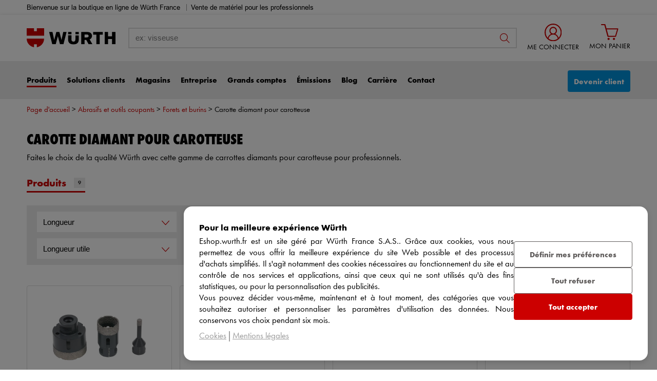

--- FILE ---
content_type: text/html; charset=utf-8
request_url: https://eshop.wurth.fr/v/carotte-diamant
body_size: 43073
content:

<!DOCTYPE html>
<html lang="fr">
<head>
	<meta charset="utf-8" />
	<meta name="viewport" content="width=device-width, initial-scale=1.0" />
	<meta http-equiv="X-UA-Compatible" content="IE=edge" />
	<meta name="dc.language" content="fr">
	<meta property="og:locale" content="fr-FR">
  	<meta name="description" content="Carotte diamant pour carotteuse pour professionnels &#x2713; Outil de pr&#xE9;cision pour percer des mat&#xE9;riaux durs &#x2713; Con&#xE7;u pour une utilisation intensive." />
  	
		<meta name="title" content="Carotte diamant pour carotteuse pour carotteuse - WURTH" />
		<title>Carotte diamant pour carotteuse pour carotteuse - WURTH</title>

	<link rel="preload" href="/v/css/precss.site.min.css?v=105" as="style">
	<link rel="stylesheet" href="/v/css/precss.site.min.css?v=105">
	<link rel="preload" href="/v/css/site.min.css?v=105" as="style">
	<link rel="stylesheet" href="/v/css/site.min.css?v=105">
<link rel="preload" href="/v/css/vmax.min.css" as="style">
    <link rel="stylesheet" href="/v/css/vmax.min.css">
  
	<link rel="icon" type="image/ico" href="https://eshop.wurth.fr/is-bin/intershop.static/WFS/3107-B1-Site/-/fr_FR/webkit/media/system/layout/images/favicon.ico">

	<link rel="canonical" href="https://eshop.wurth.fr/v/carotte-diamant" />

	<script src="https://ajax.googleapis.com/ajax/libs/jquery/3.4.1/jquery.min.js"></script>
  
  <!-- Google tag (gtag.js) -->
<script async src="https://www.googletagmanager.com/gtag/js?id=G-8HQ3XPDX8Q"></script>
<script>
  window.dataLayer = window.dataLayer || [];
  function gtag(){dataLayer.push(arguments);}
  gtag('js', new Date());
  gtag('config', 'G-8HQ3XPDX8Q');
</script>

	

	
    <!-- Google Analytics -->
    <script>
        (function (i, s, o, g, r, a, m) {
            i['GoogleAnalyticsObject'] = r; i[r] = i[r] || function () {
                (i[r].q = i[r].q || []).push(arguments)
            }, i[r].l = 1 * new Date(); a = s.createElement(o),
                m = s.getElementsByTagName(o)[0]; a.async = 1; a.src = g; m.parentNode.insertBefore(a, m)
        })(window, document, 'script', 'https://www.google-analytics.com/analytics.js', 'ga');

        ga('create', 'UA-284802-25', 'auto');
        ga('send', 'pageview');
    </script>
    <!-- End Google Analytics -->


<script data-cfasync="false" src="https://cdn.backend.verbolia.com/assets/global/js/psl.min.js" defer></script>
<script data-cfasync="false" type="text/javascript">
    window.addEventListener('DOMContentLoaded', function () {
        (function () {

            var fullDomain = "";

            try {
                var parsed = psl.parse(location.hostname);
                fullDomain = parsed.domain;
            } catch (error) {
                console.log("Can't load psl, generic domain will be used");
            }



            var referrer = document.referrer.length > 5 ? new URL(document.referrer).hostname : null;
            var myHostName = location.hostname;
            if (referrer !== myHostName) {
                var date = new Date();
                date.setTime(date.getTime() + (30 * 24 * 60 * 60 * 1000));
                expires = "; expires=" + date.toUTCString();
                if (fullDomain === "") {
                    document.cookie = "v_landing" + "=" + (location.href || "") + expires + ";path=/";
                }
                else {
                    document.cookie = "v_landing" + "=" + (location.href || "") + expires + ";domain=." + fullDomain + ";path=/";
                }

            };

        })();
    });
</script>

<script data-cfasync="false" type="text/javascript">


    function clickEvent(item, keyword, typeclick) {

        let products = [];
        let link = "";

        var productId = item.getAttribute("data-id");
        products.push(productId);

        if (products.length > 0) {

            if (item.tagName.toLowerCase() == 'a') {
                link = item.getAttribute("href");
            }
            else {
                link = item.querySelector("a").getAttribute("href");
            }
           

            fetch('https://wurth-frfr.backend.verbolia.com/v/api/nc/track', {
                method: 'POST',
                headers: {
                    'Accept': 'application/json',
                    'Content-Type': 'application/json'
                },
                body: JSON.stringify({
                    "productIds": products,
                    "trackingType": "click",
                    "keyword": keyword
                })
            });

            if (typeclick === "middle") {
                window.open(link, "_blank", "noopener");
            }
            else {


                location.href = link;
            }

        }
    }

    window.addEventListener('DOMContentLoaded', function () {
        (function () {

            let pathSplitted = window.location.pathname.split('/');
            pathSplitted = pathSplitted.filter(n => n);
            let keyword = pathSplitted[pathSplitted.length - 1];

            let productIds = [];



            document.querySelectorAll('.object-clicks').forEach(function (block) {

                productIds.push(block.getAttribute("data-id"));

                block.addEventListener('click', function (e) {

                    var item = this;
                    e.preventDefault();

                    var stopPropa = e.target.classList.contains('no-click');

                    if (stopPropa) {
                        return;
                    }

                    clickEvent(item, keyword, "");

                });

                block.addEventListener('auxclick', function (e) {

                     if (e.button == 1) {
                        var item = this;
                        e.preventDefault();

                        var stopPropa = e.target.classList.contains('no-click');

                        if (stopPropa) {
                            return;
                        }

                        clickEvent(item, keyword, "middle");
                    }
                }); 

            });


        })();
    });
</script>
	


	<script type="text/javascript">(function (window, document, dataLayerName, id) { window[dataLayerName] = window[dataLayerName] || [], window[dataLayerName].push({ start: (new Date).getTime(), event: "stg.start" }); var scripts = document.getElementsByTagName('script')[0], tags = document.createElement('script'); function stgCreateCookie(a, b, c) { var d = ""; if (c) { var e = new Date; e.setTime(e.getTime() + 24 * c * 60 * 60 * 1e3), d = "; expires=" + e.toUTCString() } document.cookie = a + "=" + b + d + "; path=/" } var isStgDebug = (window.location.href.match("stg_debug") || document.cookie.match("stg_debug")) && !window.location.href.match("stg_disable_debug"); stgCreateCookie("stg_debug", isStgDebug ? 1 : "", isStgDebug ? 14 : -1); var qP = []; dataLayerName !== "dataLayer" && qP.push("data_layer_name=" + dataLayerName), isStgDebug && qP.push("stg_debug"); var qPString = qP.length > 0 ? ("?" + qP.join("&")) : ""; tags.async = !0, tags.src = "//analytics.witglobal.net/containers/" + id + ".js" + qPString, scripts.parentNode.insertBefore(tags, scripts); !function (a, n, i) { a[n] = a[n] || {}; for (var c = 0; c < i.length; c++)!function (i) { a[n][i] = a[n][i] || {}, a[n][i].api = a[n][i].api || function () { var a = [].slice.call(arguments, 0); "string" == typeof a[0] && window[dataLayerName].push({ event: n + "." + i + ":" + a[0], parameters: [].slice.call(arguments, 1) }) } }(i[c]) }(window, "ppms", ["tm", "cm"]); })(window, document, 'dataLayer', '7485ccea-549c-4b88-93f2-87282da5f306');</script>
	<noscript><iframe src="//analytics.witglobal.net/containers/7485ccea-549c-4b88-93f2-87282da5f306/noscript.html" height="0" width="0" style="display:none;visibility:hidden"></iframe></noscript>

   <script>
window.dataLayer = window.dataLayer || [];
    function gtag(){dataLayer.push(arguments);}
    gtag('js', new Date());
    gtag('config', 'G-8HQ3XPDX8Q');

  </script>
</head>
<body class="body">
	





	
  <header class="header">
    
    <!-- 
    <div class="header-top">
      <div class="container">
        <a
          href="https://eshop.wurth.fr/Salon/Salon-BATIMAT-Jeu-Concours/batimat-jeu.cyid/salon.cgid/fr/FR/EUR/">
          <strong>Jeu concours </strong> BATIMAT : Une servante équipée à gagner jusqu'au 15 octobre
          &gt; Vite, par ici * Voir le règlement sur la page.
        </a>
      </div>
    </div>
-->
    
    
    <div class="container">
      <div class="text-top">
        Bienvenue sur la boutique en ligne de Würth France
        <span class="divider"></span>
        Vente de matériel pour les professionnels
      </div>
    </div>

    <div class="logo-section">
      <div class="container">
        <div class="wrapper">
          <button class="hamburger-icon">
            hamburge-menu
            <span class="icon"></span>
          </button>
          <a href="https://eshop.wurth.fr/" class="logo-wrapper">
            <img
              src="https://eshop.wurth.fr/is-bin/intershop.static/WFS/3107-B1-Site/-/fr_FR/webkit_bootstrap/dist/img/wuerth-logo.svg" class="logo" alt="logo" loading="lazy">
          </a>
          <div class="close-search-tablet">
            <span class="icon-close-search"></span>
          </div>
          <form class="search-form">
            <label id="search-label">search</label>
            <input type="search" id="search-input" placeholder="ex: visseuse" aria-label="search-label">
              
            <div class="icon-wrapper">
              <button class="icon-search" name="search-button">button search</button>
            </div>
          </form>
          <div class="icons-section">
            <button class="search-icon-tablet">
              search icon tablet
              <span class="icon"></span>
            </button>
            <a href="https://eshop.wurth.fr/is-bin/INTERSHOP.enfinity/WFS/3107-B1-Site/fr_FR/-/EUR/ViewLogin-SeparateLogin?AfterLoginTargetUrlInfo="
              class="user-section">
              <div class="icons-wrapper">
                <div class="wrap-account">
                  <div class="wrap-svg">
                    <img src="/v/images/user-icon.svg" alt="user" loading="lazy">
                  </div>
                  <div>
                    <div class="text">ME CONNECTER</div>
                  </div>
                </div>
              </div>
            </a>

            <a href="https://eshop.wurth.fr/is-bin/INTERSHOP.enfinity/WFS/3107-B1-Site/fr_FR/-/EUR/ViewCurrentReq-UnregisterPageable"
              class="cart-wrapper">
              <div class="icons-wrapper">
                <div class="wrap-account">
                  <div class="wrap-svg">
                    <img src="/v/images/cart-icon.svg" alt="cart" loading="lazy">
                  </div>
                  <div>
                    <div class="text">MON PANIER</div>
                  </div>
                </div>
              </div>
              <!-- <span class="mini-counter">0</span> -->
            </a>
          </div>
        </div>
      </div>
    </div>

    <div class="menu-section">
      <div class="container">
        <div class="navbar">
          <ul class="menu-list">
            <!-- 
            <li class="retour-btn">
              <span>Retour</span>
            </li>
            -->
            <li class="connecter">
              <span>Se connecter</span>
            </li>
            <li>
              <a class="active" href="https://eshop.wurth.fr/">Produits</a>
            </li>
            <li>
              <a
                href="https://eshop.wurth.fr/Nos-Solutions/solution.cyid/solution.cgid/fr/FR/EUR/">Solutions
                clients</a>
            </li>
            <li>
              <a
                href="https://magasins.wurth.fr/?utm_source=Eshop&amp;utm_medium=lien-menu&amp;utm_content=lien-menu">Magasins</a>
            </li>
            <li>
              <a
                href="https://entreprise.wurth.fr/?utm_source=Eshop&amp;utm_medium=lien-menu&amp;utm_content=lien-menu">Entreprise</a>
            </li>
            <li>
              <a
                href="https://eshop.wurth.fr/Grands-Comptes/solutions.cyid/solutions.cgid/fr/FR/EUR/">Grands
                comptes</a>
            </li>
            <li>
              <a
                href="https://eshop.wurth.fr/L-atelier/emission.cyid/emission.cgid/fr/FR/EUR/">Émissions</a>
            </li>
            <li>
              <a href="https://infos.wurth.fr/">Blog</a>
            </li>
                        <li>
              <a
                href="https://carriere.wurth.fr/?utm_source=Eshop&utm_medium=lien-menu&utm_content=lien-menu">Carrière</a>
            </li>
            <li>
              <a
                href="https://eshop.wurth.fr/Formulaire-de-contact/contact.cyid/contact.cgid/fr/FR/EUR/">Contact</a>
            </li>
            <li class="lanque">
              <span>Langue: Français</span>
            </li>
          </ul>
        </div>
        <div class="devenir-mobile">
                <a class="devenir-client" href="https://eshop.wurth.fr/is-bin/INTERSHOP.enfinity/WFS/3107-B1-Site/fr_FR/-/EUR/ViewRegistration-Step1View#/Step1">Devenir client</a>
        </div>
      </div>
    </div>
  </header>
	




<script type="application/ld+json">
{
  "@context": "https://schema.org",
  "@type": "BreadcrumbList",
  "itemListElement": [
    {
      "@type": "ListItem",
      "position": 1,
      "name": "Home",
      "item": "https://eshop.wurth.fr/"
    },
    
                    {
                      "@type": "ListItem",
                      "position": 2,
                      "name": "Abrasifs et outils coupants",
                      "item": "https://eshop.wurth.fr/Categories-produits/Abrasifs-et-outils-coupants/310775.cyid/3107.cgid/fr/FR/EUR/"
                    },
                    {
                      "@type": "ListItem",
                      "position": 3,
                      "name": "Forets et burins",
                      "item": "https://eshop.wurth.fr/Categories-produits/Forets-et-burins/31077501.cyid/3107.cgid/fr/FR/EUR/"
                    }
  ]
}
</script>    
            

<div class="main-content">
            
  
  <div class="filter-section">
    <div class="filters-wrapper ">
      <div class="title-wrapper">
           <div class="breadcrumbs">
    
       
                     <a class="breadcrumb-item" href="https://eshop.wurth.fr/">
              		<span>Page d'accueil</span></a>
		          

                    <a class="breadcrumb-item" href="https://eshop.wurth.fr/Categories-produits/Abrasifs-et-outils-coupants/310775.cyid/3107.cgid/fr/FR/EUR/">Abrasifs et outils coupants</a>
                    <a class="breadcrumb-item" href="https://eshop.wurth.fr/Categories-produits/Forets-et-burins/31077501.cyid/3107.cgid/fr/FR/EUR/">Forets et burins</a>
                   
            		<span class="breadcrumb-kw"> Carotte diamant pour carotteuse </span>
              

          </div>
        <h1 class="title">CAROTTE DIAMANT POUR CAROTTEUSE</h1> 
        <div class="top-cold-content">
          
          
              <p>Faites le choix de la qualité Würth avec cette gamme de carrottes diamants pour carotteuse pour professionnels.</p>
         
          
        
          </div>
        <div class="subtitle">
          <a href="javascript:;">Produits
            <span>9</span>
          </a>
        </div>
        
        
      </div>
      
      	<div class="filtre-button-mobile">
          <button type="button">Filtre</button>
        </div>
      
      <div class="filters-container filters-mobile-hidden ">
        
        <div class="filters">
          
          <div class="mobile-title">
              <div class="title-text">Filter</div>
              <button type="button" class="close-modal">
                <span class="icon-close"></span>
              </button>
            </div>
          
          <div class="wrapper">
            
            

        <div class="filter-wrapper longueur">
            <button type="button" class="filter-button">
                <span class="buttonLabel">Longueur</span>
                <span class="icon-arrow"></span>
            </button>
            <div class="filters-option">
                <div class="search-wrapper">
                    <input type="text" class="filter-search-input">
                    <div class="icon-group">
                        <button class="search-icon"></button>
                    </div>
                </div>

                <ul>
                        <li class="category-filter-option">
                            <label class="ve-nflw" for="longueur-0" data-value="L3YvY2Fyb3R0ZS1kaWFtYW50P2l0ZW1zcGVycGFnZT0yNCZzb3J0aW5nb3JkZXI9YXNjZW5kaW5nJmZpbHRlcj1sb25ndWV1ciUzQTE2Ni1tbQ&amp;">
                                <span class="filter-text">  166 mm <small><strong>(2)</strong></small></span>
                                <input type="checkbox" class="checkbox"  name="longueur-0" id="longueur-0">
                                <span class="box-icon"></span>
                            </label>
                        </li>
                        <li class="category-filter-option">
                            <label class="ve-nflw" for="longueur-1" data-value="L3YvY2Fyb3R0ZS1kaWFtYW50P2l0ZW1zcGVycGFnZT0yNCZzb3J0aW5nb3JkZXI9YXNjZW5kaW5nJmZpbHRlcj1sb25ndWV1ciUzQTIwNS1tbQ&amp;">
                                <span class="filter-text">  205 mm <small><strong>(2)</strong></small></span>
                                <input type="checkbox" class="checkbox"  name="longueur-1" id="longueur-1">
                                <span class="box-icon"></span>
                            </label>
                        </li>
                        <li class="category-filter-option">
                            <label class="ve-nflw" for="longueur-2" data-value="L3YvY2Fyb3R0ZS1kaWFtYW50P2l0ZW1zcGVycGFnZT0yNCZzb3J0aW5nb3JkZXI9YXNjZW5kaW5nJmZpbHRlcj1sb25ndWV1ciUzQTI1NS1tbQ&amp;">
                                <span class="filter-text">  255 mm <small><strong>(2)</strong></small></span>
                                <input type="checkbox" class="checkbox"  name="longueur-2" id="longueur-2">
                                <span class="box-icon"></span>
                            </label>
                        </li>
                        <li class="category-filter-option">
                            <label class="ve-nflw" for="longueur-3" data-value="L3YvY2Fyb3R0ZS1kaWFtYW50P2l0ZW1zcGVycGFnZT0yNCZzb3J0aW5nb3JkZXI9YXNjZW5kaW5nJmZpbHRlcj1sb25ndWV1ciUzQTM1NS1tbQ&amp;">
                                <span class="filter-text">  355 mm <small><strong>(2)</strong></small></span>
                                <input type="checkbox" class="checkbox"  name="longueur-3" id="longueur-3">
                                <span class="box-icon"></span>
                            </label>
                        </li>
                        <li class="category-filter-option">
                            <label class="ve-nflw" for="longueur-4" data-value="L3YvY2Fyb3R0ZS1kaWFtYW50P2l0ZW1zcGVycGFnZT0yNCZzb3J0aW5nb3JkZXI9YXNjZW5kaW5nJmZpbHRlcj1sb25ndWV1ciUzQTQ3Ni1tbQ&amp;">
                                <span class="filter-text">  476 mm <small><strong>(2)</strong></small></span>
                                <input type="checkbox" class="checkbox"  name="longueur-4" id="longueur-4">
                                <span class="box-icon"></span>
                            </label>
                        </li>
                        <li class="category-filter-option">
                            <label class="ve-nflw" for="longueur-5" data-value="L3YvY2Fyb3R0ZS1kaWFtYW50P2l0ZW1zcGVycGFnZT0yNCZzb3J0aW5nb3JkZXI9YXNjZW5kaW5nJmZpbHRlcj1sb25ndWV1ciUzQTYwLW1t">
                                <span class="filter-text">  60 mm <small><strong>(2)</strong></small></span>
                                <input type="checkbox" class="checkbox"  name="longueur-5" id="longueur-5">
                                <span class="box-icon"></span>
                            </label>
                        </li>
                        <li class="category-filter-option">
                            <label class="ve-nflw" for="longueur-6" data-value="L3YvY2Fyb3R0ZS1kaWFtYW50P2l0ZW1zcGVycGFnZT0yNCZzb3J0aW5nb3JkZXI9YXNjZW5kaW5nJmZpbHRlcj1sb25ndWV1ciUzQTE0OS1tbQ&amp;">
                                <span class="filter-text">  149 mm <small><strong>(1)</strong></small></span>
                                <input type="checkbox" class="checkbox"  name="longueur-6" id="longueur-6">
                                <span class="box-icon"></span>
                            </label>
                        </li>
                        <li class="category-filter-option">
                            <label class="ve-nflw" for="longueur-7" data-value="L3YvY2Fyb3R0ZS1kaWFtYW50P2l0ZW1zcGVycGFnZT0yNCZzb3J0aW5nb3JkZXI9YXNjZW5kaW5nJmZpbHRlcj1sb25ndWV1ciUzQTQ3Ny1tbQ&amp;">
                                <span class="filter-text">  477 mm <small><strong>(1)</strong></small></span>
                                <input type="checkbox" class="checkbox"  name="longueur-7" id="longueur-7">
                                <span class="box-icon"></span>
                            </label>
                        </li>
                        <li class="category-filter-option">
                            <label class="ve-nflw" for="longueur-8" data-value="L3YvY2Fyb3R0ZS1kaWFtYW50P2l0ZW1zcGVycGFnZT0yNCZzb3J0aW5nb3JkZXI9YXNjZW5kaW5nJmZpbHRlcj1sb25ndWV1ciUzQTUwLW1t">
                                <span class="filter-text">  50 mm <small><strong>(1)</strong></small></span>
                                <input type="checkbox" class="checkbox"  name="longueur-8" id="longueur-8">
                                <span class="box-icon"></span>
                            </label>
                        </li>
                        <li class="category-filter-option">
                            <label class="ve-nflw" for="longueur-9" data-value="L3YvY2Fyb3R0ZS1kaWFtYW50P2l0ZW1zcGVycGFnZT0yNCZzb3J0aW5nb3JkZXI9YXNjZW5kaW5nJmZpbHRlcj1sb25ndWV1ciUzQTU1LW1t">
                                <span class="filter-text">  55 mm <small><strong>(1)</strong></small></span>
                                <input type="checkbox" class="checkbox"  name="longueur-9" id="longueur-9">
                                <span class="box-icon"></span>
                            </label>
                        </li>
                        <li class="category-filter-option">
                            <label class="ve-nflw" for="longueur-10" data-value="L3YvY2Fyb3R0ZS1kaWFtYW50P2l0ZW1zcGVycGFnZT0yNCZzb3J0aW5nb3JkZXI9YXNjZW5kaW5nJmZpbHRlcj1sb25ndWV1ciUzQTU3Ni1tbQ&amp;">
                                <span class="filter-text">  576 mm <small><strong>(1)</strong></small></span>
                                <input type="checkbox" class="checkbox"  name="longueur-10" id="longueur-10">
                                <span class="box-icon"></span>
                            </label>
                        </li>
                        <li class="category-filter-option">
                            <label class="ve-nflw" for="longueur-11" data-value="L3YvY2Fyb3R0ZS1kaWFtYW50P2l0ZW1zcGVycGFnZT0yNCZzb3J0aW5nb3JkZXI9YXNjZW5kaW5nJmZpbHRlcj1sb25ndWV1ciUzQTYyLW1t">
                                <span class="filter-text">  62 mm <small><strong>(1)</strong></small></span>
                                <input type="checkbox" class="checkbox"  name="longueur-11" id="longueur-11">
                                <span class="box-icon"></span>
                            </label>
                        </li>
                        <li class="category-filter-option">
                            <label class="ve-nflw" for="longueur-12" data-value="L3YvY2Fyb3R0ZS1kaWFtYW50P2l0ZW1zcGVycGFnZT0yNCZzb3J0aW5nb3JkZXI9YXNjZW5kaW5nJmZpbHRlcj1sb25ndWV1ciUzQTY3LW1t">
                                <span class="filter-text">  67 mm <small><strong>(1)</strong></small></span>
                                <input type="checkbox" class="checkbox"  name="longueur-12" id="longueur-12">
                                <span class="box-icon"></span>
                            </label>
                        </li>
                        <li class="category-filter-option">
                            <label class="ve-nflw" for="longueur-13" data-value="L3YvY2Fyb3R0ZS1kaWFtYW50P2l0ZW1zcGVycGFnZT0yNCZzb3J0aW5nb3JkZXI9YXNjZW5kaW5nJmZpbHRlcj1sb25ndWV1ciUzQTc1LW1t">
                                <span class="filter-text">  75 mm <small><strong>(1)</strong></small></span>
                                <input type="checkbox" class="checkbox"  name="longueur-13" id="longueur-13">
                                <span class="box-icon"></span>
                            </label>
                        </li>
                        <li class="category-filter-option">
                            <label class="ve-nflw" for="longueur-14" data-value="L3YvY2Fyb3R0ZS1kaWFtYW50P2l0ZW1zcGVycGFnZT0yNCZzb3J0aW5nb3JkZXI9YXNjZW5kaW5nJmZpbHRlcj1sb25ndWV1ciUzQTgwLW1t">
                                <span class="filter-text">  80 mm <small><strong>(1)</strong></small></span>
                                <input type="checkbox" class="checkbox"  name="longueur-14" id="longueur-14">
                                <span class="box-icon"></span>
                            </label>
                        </li>
                </ul>
            </div>
        </div>
        <div class="filter-wrapper epaisseur-du-segment">
            <button type="button" class="filter-button">
                <span class="buttonLabel">&#xC9;paisseur du segment</span>
                <span class="icon-arrow"></span>
            </button>
            <div class="filters-option">
                <div class="search-wrapper">
                    <input type="text" class="filter-search-input">
                    <div class="icon-group">
                        <button class="search-icon"></button>
                    </div>
                </div>

                <ul>
                        <li class="category-filter-option">
                            <label class="ve-nflw" for="epaisseur-du-segment-0" data-value="L3YvY2Fyb3R0ZS1kaWFtYW50P2l0ZW1zcGVycGFnZT0yNCZzb3J0aW5nb3JkZXI9YXNjZW5kaW5nJmZpbHRlcj1lcGFpc3NldXItZHUtc2VnbWVudCUzQTMtbW0.">
                                <span class="filter-text">  3 mm <small><strong>(3)</strong></small></span>
                                <input type="checkbox" class="checkbox"  name="epaisseur-du-segment-0" id="epaisseur-du-segment-0">
                                <span class="box-icon"></span>
                            </label>
                        </li>
                        <li class="category-filter-option">
                            <label class="ve-nflw" for="epaisseur-du-segment-1" data-value="L3YvY2Fyb3R0ZS1kaWFtYW50P2l0ZW1zcGVycGFnZT0yNCZzb3J0aW5nb3JkZXI9YXNjZW5kaW5nJmZpbHRlcj1lcGFpc3NldXItZHUtc2VnbWVudCUzQTItMi1tbQ&amp;">
                                <span class="filter-text">  2.2 mm <small><strong>(1)</strong></small></span>
                                <input type="checkbox" class="checkbox"  name="epaisseur-du-segment-1" id="epaisseur-du-segment-1">
                                <span class="box-icon"></span>
                            </label>
                        </li>
                        <li class="category-filter-option">
                            <label class="ve-nflw" for="epaisseur-du-segment-2" data-value="L3YvY2Fyb3R0ZS1kaWFtYW50P2l0ZW1zcGVycGFnZT0yNCZzb3J0aW5nb3JkZXI9YXNjZW5kaW5nJmZpbHRlcj1lcGFpc3NldXItZHUtc2VnbWVudCUzQTItbW0.">
                                <span class="filter-text">  2 mm <small><strong>(1)</strong></small></span>
                                <input type="checkbox" class="checkbox"  name="epaisseur-du-segment-2" id="epaisseur-du-segment-2">
                                <span class="box-icon"></span>
                            </label>
                        </li>
                        <li class="category-filter-option">
                            <label class="ve-nflw" for="epaisseur-du-segment-3" data-value="L3YvY2Fyb3R0ZS1kaWFtYW50P2l0ZW1zcGVycGFnZT0yNCZzb3J0aW5nb3JkZXI9YXNjZW5kaW5nJmZpbHRlcj1lcGFpc3NldXItZHUtc2VnbWVudCUzQTQtNS1tbQ&amp;">
                                <span class="filter-text">  4.5 mm <small><strong>(1)</strong></small></span>
                                <input type="checkbox" class="checkbox"  name="epaisseur-du-segment-3" id="epaisseur-du-segment-3">
                                <span class="box-icon"></span>
                            </label>
                        </li>
                        <li class="category-filter-option">
                            <label class="ve-nflw" for="epaisseur-du-segment-4" data-value="L3YvY2Fyb3R0ZS1kaWFtYW50P2l0ZW1zcGVycGFnZT0yNCZzb3J0aW5nb3JkZXI9YXNjZW5kaW5nJmZpbHRlcj1lcGFpc3NldXItZHUtc2VnbWVudCUzQTQtbW0.">
                                <span class="filter-text">  4 mm <small><strong>(1)</strong></small></span>
                                <input type="checkbox" class="checkbox"  name="epaisseur-du-segment-4" id="epaisseur-du-segment-4">
                                <span class="box-icon"></span>
                            </label>
                        </li>
                        <li class="category-filter-option">
                            <label class="ve-nflw" for="epaisseur-du-segment-5" data-value="L3YvY2Fyb3R0ZS1kaWFtYW50P2l0ZW1zcGVycGFnZT0yNCZzb3J0aW5nb3JkZXI9YXNjZW5kaW5nJmZpbHRlcj1lcGFpc3NldXItZHUtc2VnbWVudCUzQTUtbW0.">
                                <span class="filter-text">  5 mm <small><strong>(1)</strong></small></span>
                                <input type="checkbox" class="checkbox"  name="epaisseur-du-segment-5" id="epaisseur-du-segment-5">
                                <span class="box-icon"></span>
                            </label>
                        </li>
                </ul>
            </div>
        </div>
        <div class="filter-wrapper filetage-de-raccordement">
            <button type="button" class="filter-button">
                <span class="buttonLabel">Filetage de raccordement</span>
                <span class="icon-arrow"></span>
            </button>
            <div class="filters-option">
                <div class="search-wrapper">
                    <input type="text" class="filter-search-input">
                    <div class="icon-group">
                        <button class="search-icon"></button>
                    </div>
                </div>

                <ul>
                        <li class="category-filter-option">
                            <label class="ve-nflw" for="filetage-de-raccordement-0" data-value="L3YvY2Fyb3R0ZS1kaWFtYW50P2l0ZW1zcGVycGFnZT0yNCZzb3J0aW5nb3JkZXI9YXNjZW5kaW5nJmZpbHRlcj1maWxldGFnZS1kZS1yYWNjb3JkZW1lbnQlM0ExLTEtNC1wb3VjZQ&amp;">
                                <span class="filter-text">  1 1/4 pouce <small><strong>(3)</strong></small></span>
                                <input type="checkbox" class="checkbox"  name="filetage-de-raccordement-0" id="filetage-de-raccordement-0">
                                <span class="box-icon"></span>
                            </label>
                        </li>
                        <li class="category-filter-option">
                            <label class="ve-nflw" for="filetage-de-raccordement-1" data-value="L3YvY2Fyb3R0ZS1kaWFtYW50P2l0ZW1zcGVycGFnZT0yNCZzb3J0aW5nb3JkZXI9YXNjZW5kaW5nJmZpbHRlcj1maWxldGFnZS1kZS1yYWNjb3JkZW1lbnQlM0ExLTItcG91Y2U.">
                                <span class="filter-text">  1/2 pouce <small><strong>(2)</strong></small></span>
                                <input type="checkbox" class="checkbox"  name="filetage-de-raccordement-1" id="filetage-de-raccordement-1">
                                <span class="box-icon"></span>
                            </label>
                        </li>
                </ul>
            </div>
        </div>
        <div class="filter-wrapper hauteur-de-segment">
            <button type="button" class="filter-button">
                <span class="buttonLabel">Hauteur de segment</span>
                <span class="icon-arrow"></span>
            </button>
            <div class="filters-option">
                <div class="search-wrapper">
                    <input type="text" class="filter-search-input">
                    <div class="icon-group">
                        <button class="search-icon"></button>
                    </div>
                </div>

                <ul>
                        <li class="category-filter-option">
                            <label class="ve-nflw" for="hauteur-de-segment-0" data-value="L3YvY2Fyb3R0ZS1kaWFtYW50P2l0ZW1zcGVycGFnZT0yNCZzb3J0aW5nb3JkZXI9YXNjZW5kaW5nJmZpbHRlcj1oYXV0ZXVyLWRlLXNlZ21lbnQlM0ExMS1tbQ&amp;">
                                <span class="filter-text">  11 mm <small><strong>(3)</strong></small></span>
                                <input type="checkbox" class="checkbox"  name="hauteur-de-segment-0" id="hauteur-de-segment-0">
                                <span class="box-icon"></span>
                            </label>
                        </li>
                        <li class="category-filter-option">
                            <label class="ve-nflw" for="hauteur-de-segment-1" data-value="L3YvY2Fyb3R0ZS1kaWFtYW50P2l0ZW1zcGVycGFnZT0yNCZzb3J0aW5nb3JkZXI9YXNjZW5kaW5nJmZpbHRlcj1oYXV0ZXVyLWRlLXNlZ21lbnQlM0E5LW1t">
                                <span class="filter-text">  9 mm <small><strong>(3)</strong></small></span>
                                <input type="checkbox" class="checkbox"  name="hauteur-de-segment-1" id="hauteur-de-segment-1">
                                <span class="box-icon"></span>
                            </label>
                        </li>
                </ul>
            </div>
        </div>
        <div class="filter-wrapper longueur-utile">
            <button type="button" class="filter-button">
                <span class="buttonLabel">Longueur utile</span>
                <span class="icon-arrow"></span>
            </button>
            <div class="filters-option">
                <div class="search-wrapper">
                    <input type="text" class="filter-search-input">
                    <div class="icon-group">
                        <button class="search-icon"></button>
                    </div>
                </div>

                <ul>
                        <li class="category-filter-option">
                            <label class="ve-nflw" for="longueur-utile-0" data-value="L3YvY2Fyb3R0ZS1kaWFtYW50P2l0ZW1zcGVycGFnZT0yNCZzb3J0aW5nb3JkZXI9YXNjZW5kaW5nJmZpbHRlcj1sb25ndWV1ci11dGlsZSUzQTQwMC1tbQ&amp;">
                                <span class="filter-text">  400 mm <small><strong>(3)</strong></small></span>
                                <input type="checkbox" class="checkbox"  name="longueur-utile-0" id="longueur-utile-0">
                                <span class="box-icon"></span>
                            </label>
                        </li>
                        <li class="category-filter-option">
                            <label class="ve-nflw" for="longueur-utile-1" data-value="L3YvY2Fyb3R0ZS1kaWFtYW50P2l0ZW1zcGVycGFnZT0yNCZzb3J0aW5nb3JkZXI9YXNjZW5kaW5nJmZpbHRlcj1sb25ndWV1ci11dGlsZSUzQTE1MC1tbQ&amp;">
                                <span class="filter-text">  150 mm <small><strong>(2)</strong></small></span>
                                <input type="checkbox" class="checkbox"  name="longueur-utile-1" id="longueur-utile-1">
                                <span class="box-icon"></span>
                            </label>
                        </li>
                        <li class="category-filter-option">
                            <label class="ve-nflw" for="longueur-utile-2" data-value="L3YvY2Fyb3R0ZS1kaWFtYW50P2l0ZW1zcGVycGFnZT0yNCZzb3J0aW5nb3JkZXI9YXNjZW5kaW5nJmZpbHRlcj1sb25ndWV1ci11dGlsZSUzQTIwMC1tbQ&amp;">
                                <span class="filter-text">  200 mm <small><strong>(2)</strong></small></span>
                                <input type="checkbox" class="checkbox"  name="longueur-utile-2" id="longueur-utile-2">
                                <span class="box-icon"></span>
                            </label>
                        </li>
                        <li class="category-filter-option">
                            <label class="ve-nflw" for="longueur-utile-3" data-value="L3YvY2Fyb3R0ZS1kaWFtYW50P2l0ZW1zcGVycGFnZT0yNCZzb3J0aW5nb3JkZXI9YXNjZW5kaW5nJmZpbHRlcj1sb25ndWV1ci11dGlsZSUzQTMwMC1tbQ&amp;">
                                <span class="filter-text">  300 mm <small><strong>(2)</strong></small></span>
                                <input type="checkbox" class="checkbox"  name="longueur-utile-3" id="longueur-utile-3">
                                <span class="box-icon"></span>
                            </label>
                        </li>
                        <li class="category-filter-option">
                            <label class="ve-nflw" for="longueur-utile-4" data-value="L3YvY2Fyb3R0ZS1kaWFtYW50P2l0ZW1zcGVycGFnZT0yNCZzb3J0aW5nb3JkZXI9YXNjZW5kaW5nJmZpbHRlcj1sb25ndWV1ci11dGlsZSUzQTkwLW1t">
                                <span class="filter-text">  90 mm <small><strong>(2)</strong></small></span>
                                <input type="checkbox" class="checkbox"  name="longueur-utile-4" id="longueur-utile-4">
                                <span class="box-icon"></span>
                            </label>
                        </li>
                        <li class="category-filter-option">
                            <label class="ve-nflw" for="longueur-utile-5" data-value="L3YvY2Fyb3R0ZS1kaWFtYW50P2l0ZW1zcGVycGFnZT0yNCZzb3J0aW5nb3JkZXI9YXNjZW5kaW5nJmZpbHRlcj1sb25ndWV1ci11dGlsZSUzQTI1LW1t">
                                <span class="filter-text">  25 mm <small><strong>(1)</strong></small></span>
                                <input type="checkbox" class="checkbox"  name="longueur-utile-5" id="longueur-utile-5">
                                <span class="box-icon"></span>
                            </label>
                        </li>
                        <li class="category-filter-option">
                            <label class="ve-nflw" for="longueur-utile-6" data-value="L3YvY2Fyb3R0ZS1kaWFtYW50P2l0ZW1zcGVycGFnZT0yNCZzb3J0aW5nb3JkZXI9YXNjZW5kaW5nJmZpbHRlcj1sb25ndWV1ci11dGlsZSUzQTMwLW1t">
                                <span class="filter-text">  30 mm <small><strong>(1)</strong></small></span>
                                <input type="checkbox" class="checkbox"  name="longueur-utile-6" id="longueur-utile-6">
                                <span class="box-icon"></span>
                            </label>
                        </li>
                        <li class="category-filter-option">
                            <label class="ve-nflw" for="longueur-utile-7" data-value="L3YvY2Fyb3R0ZS1kaWFtYW50P2l0ZW1zcGVycGFnZT0yNCZzb3J0aW5nb3JkZXI9YXNjZW5kaW5nJmZpbHRlcj1sb25ndWV1ci11dGlsZSUzQTMyLW1t">
                                <span class="filter-text">  32 mm <small><strong>(1)</strong></small></span>
                                <input type="checkbox" class="checkbox"  name="longueur-utile-7" id="longueur-utile-7">
                                <span class="box-icon"></span>
                            </label>
                        </li>
                        <li class="category-filter-option">
                            <label class="ve-nflw" for="longueur-utile-8" data-value="L3YvY2Fyb3R0ZS1kaWFtYW50P2l0ZW1zcGVycGFnZT0yNCZzb3J0aW5nb3JkZXI9YXNjZW5kaW5nJmZpbHRlcj1sb25ndWV1ci11dGlsZSUzQTM1LW1t">
                                <span class="filter-text">  35 mm <small><strong>(1)</strong></small></span>
                                <input type="checkbox" class="checkbox"  name="longueur-utile-8" id="longueur-utile-8">
                                <span class="box-icon"></span>
                            </label>
                        </li>
                        <li class="category-filter-option">
                            <label class="ve-nflw" for="longueur-utile-9" data-value="L3YvY2Fyb3R0ZS1kaWFtYW50P2l0ZW1zcGVycGFnZT0yNCZzb3J0aW5nb3JkZXI9YXNjZW5kaW5nJmZpbHRlcj1sb25ndWV1ci11dGlsZSUzQTQwLW1t">
                                <span class="filter-text">  40 mm <small><strong>(1)</strong></small></span>
                                <input type="checkbox" class="checkbox"  name="longueur-utile-9" id="longueur-utile-9">
                                <span class="box-icon"></span>
                            </label>
                        </li>
                        <li class="category-filter-option">
                            <label class="ve-nflw" for="longueur-utile-10" data-value="L3YvY2Fyb3R0ZS1kaWFtYW50P2l0ZW1zcGVycGFnZT0yNCZzb3J0aW5nb3JkZXI9YXNjZW5kaW5nJmZpbHRlcj1sb25ndWV1ci11dGlsZSUzQTUwLW1t">
                                <span class="filter-text">  50 mm <small><strong>(1)</strong></small></span>
                                <input type="checkbox" class="checkbox"  name="longueur-utile-10" id="longueur-utile-10">
                                <span class="box-icon"></span>
                            </label>
                        </li>
                        <li class="category-filter-option">
                            <label class="ve-nflw" for="longueur-utile-11" data-value="L3YvY2Fyb3R0ZS1kaWFtYW50P2l0ZW1zcGVycGFnZT0yNCZzb3J0aW5nb3JkZXI9YXNjZW5kaW5nJmZpbHRlcj1sb25ndWV1ci11dGlsZSUzQTUwMC1tbQ&amp;">
                                <span class="filter-text">  500 mm <small><strong>(1)</strong></small></span>
                                <input type="checkbox" class="checkbox"  name="longueur-utile-11" id="longueur-utile-11">
                                <span class="box-icon"></span>
                            </label>
                        </li>
                </ul>
            </div>
        </div>
        <div class="filter-wrapper nombre-de-segments">
            <button type="button" class="filter-button">
                <span class="buttonLabel">Nombre de segments</span>
                <span class="icon-arrow"></span>
            </button>
            <div class="filters-option">
                <div class="search-wrapper">
                    <input type="text" class="filter-search-input">
                    <div class="icon-group">
                        <button class="search-icon"></button>
                    </div>
                </div>

                <ul>
                        <li class="category-filter-option">
                            <label class="ve-nflw" for="nombre-de-segments-0" data-value="L3YvY2Fyb3R0ZS1kaWFtYW50P2l0ZW1zcGVycGFnZT0yNCZzb3J0aW5nb3JkZXI9YXNjZW5kaW5nJmZpbHRlcj1ub21icmUtZGUtc2VnbWVudHMlM0ExMC1wY3M.">
                                <span class="filter-text">  10 PCS <small><strong>(3)</strong></small></span>
                                <input type="checkbox" class="checkbox"  name="nombre-de-segments-0" id="nombre-de-segments-0">
                                <span class="box-icon"></span>
                            </label>
                        </li>
                        <li class="category-filter-option">
                            <label class="ve-nflw" for="nombre-de-segments-1" data-value="L3YvY2Fyb3R0ZS1kaWFtYW50P2l0ZW1zcGVycGFnZT0yNCZzb3J0aW5nb3JkZXI9YXNjZW5kaW5nJmZpbHRlcj1ub21icmUtZGUtc2VnbWVudHMlM0ExMS1wY3M.">
                                <span class="filter-text">  11 PCS <small><strong>(3)</strong></small></span>
                                <input type="checkbox" class="checkbox"  name="nombre-de-segments-1" id="nombre-de-segments-1">
                                <span class="box-icon"></span>
                            </label>
                        </li>
                        <li class="category-filter-option">
                            <label class="ve-nflw" for="nombre-de-segments-2" data-value="L3YvY2Fyb3R0ZS1kaWFtYW50P2l0ZW1zcGVycGFnZT0yNCZzb3J0aW5nb3JkZXI9YXNjZW5kaW5nJmZpbHRlcj1ub21icmUtZGUtc2VnbWVudHMlM0E0LXBjcw&amp;">
                                <span class="filter-text">  4 PCS <small><strong>(3)</strong></small></span>
                                <input type="checkbox" class="checkbox"  name="nombre-de-segments-2" id="nombre-de-segments-2">
                                <span class="box-icon"></span>
                            </label>
                        </li>
                        <li class="category-filter-option">
                            <label class="ve-nflw" for="nombre-de-segments-3" data-value="L3YvY2Fyb3R0ZS1kaWFtYW50P2l0ZW1zcGVycGFnZT0yNCZzb3J0aW5nb3JkZXI9YXNjZW5kaW5nJmZpbHRlcj1ub21icmUtZGUtc2VnbWVudHMlM0E1LXBjcw&amp;">
                                <span class="filter-text">  5 PCS <small><strong>(3)</strong></small></span>
                                <input type="checkbox" class="checkbox"  name="nombre-de-segments-3" id="nombre-de-segments-3">
                                <span class="box-icon"></span>
                            </label>
                        </li>
                        <li class="category-filter-option">
                            <label class="ve-nflw" for="nombre-de-segments-4" data-value="L3YvY2Fyb3R0ZS1kaWFtYW50P2l0ZW1zcGVycGFnZT0yNCZzb3J0aW5nb3JkZXI9YXNjZW5kaW5nJmZpbHRlcj1ub21icmUtZGUtc2VnbWVudHMlM0E2LXBjcw&amp;">
                                <span class="filter-text">  6 PCS <small><strong>(3)</strong></small></span>
                                <input type="checkbox" class="checkbox"  name="nombre-de-segments-4" id="nombre-de-segments-4">
                                <span class="box-icon"></span>
                            </label>
                        </li>
                        <li class="category-filter-option">
                            <label class="ve-nflw" for="nombre-de-segments-5" data-value="L3YvY2Fyb3R0ZS1kaWFtYW50P2l0ZW1zcGVycGFnZT0yNCZzb3J0aW5nb3JkZXI9YXNjZW5kaW5nJmZpbHRlcj1ub21icmUtZGUtc2VnbWVudHMlM0E3LXBjcw&amp;">
                                <span class="filter-text">  7 PCS <small><strong>(3)</strong></small></span>
                                <input type="checkbox" class="checkbox"  name="nombre-de-segments-5" id="nombre-de-segments-5">
                                <span class="box-icon"></span>
                            </label>
                        </li>
                        <li class="category-filter-option">
                            <label class="ve-nflw" for="nombre-de-segments-6" data-value="L3YvY2Fyb3R0ZS1kaWFtYW50P2l0ZW1zcGVycGFnZT0yNCZzb3J0aW5nb3JkZXI9YXNjZW5kaW5nJmZpbHRlcj1ub21icmUtZGUtc2VnbWVudHMlM0E4LXBjcw&amp;">
                                <span class="filter-text">  8 PCS <small><strong>(3)</strong></small></span>
                                <input type="checkbox" class="checkbox"  name="nombre-de-segments-6" id="nombre-de-segments-6">
                                <span class="box-icon"></span>
                            </label>
                        </li>
                        <li class="category-filter-option">
                            <label class="ve-nflw" for="nombre-de-segments-7" data-value="L3YvY2Fyb3R0ZS1kaWFtYW50P2l0ZW1zcGVycGFnZT0yNCZzb3J0aW5nb3JkZXI9YXNjZW5kaW5nJmZpbHRlcj1ub21icmUtZGUtc2VnbWVudHMlM0ExLXBjcw&amp;">
                                <span class="filter-text">  1 PCS <small><strong>(2)</strong></small></span>
                                <input type="checkbox" class="checkbox"  name="nombre-de-segments-7" id="nombre-de-segments-7">
                                <span class="box-icon"></span>
                            </label>
                        </li>
                        <li class="category-filter-option">
                            <label class="ve-nflw" for="nombre-de-segments-8" data-value="L3YvY2Fyb3R0ZS1kaWFtYW50P2l0ZW1zcGVycGFnZT0yNCZzb3J0aW5nb3JkZXI9YXNjZW5kaW5nJmZpbHRlcj1ub21icmUtZGUtc2VnbWVudHMlM0ExMi1wY3M.">
                                <span class="filter-text">  12 PCS <small><strong>(1)</strong></small></span>
                                <input type="checkbox" class="checkbox"  name="nombre-de-segments-8" id="nombre-de-segments-8">
                                <span class="box-icon"></span>
                            </label>
                        </li>
                        <li class="category-filter-option">
                            <label class="ve-nflw" for="nombre-de-segments-9" data-value="L3YvY2Fyb3R0ZS1kaWFtYW50P2l0ZW1zcGVycGFnZT0yNCZzb3J0aW5nb3JkZXI9YXNjZW5kaW5nJmZpbHRlcj1ub21icmUtZGUtc2VnbWVudHMlM0ExNC1wY3M.">
                                <span class="filter-text">  14 PCS <small><strong>(1)</strong></small></span>
                                <input type="checkbox" class="checkbox"  name="nombre-de-segments-9" id="nombre-de-segments-9">
                                <span class="box-icon"></span>
                            </label>
                        </li>
                        <li class="category-filter-option">
                            <label class="ve-nflw" for="nombre-de-segments-10" data-value="L3YvY2Fyb3R0ZS1kaWFtYW50P2l0ZW1zcGVycGFnZT0yNCZzb3J0aW5nb3JkZXI9YXNjZW5kaW5nJmZpbHRlcj1ub21icmUtZGUtc2VnbWVudHMlM0ExNy1wY3M.">
                                <span class="filter-text">  17 PCS <small><strong>(1)</strong></small></span>
                                <input type="checkbox" class="checkbox"  name="nombre-de-segments-10" id="nombre-de-segments-10">
                                <span class="box-icon"></span>
                            </label>
                        </li>
                        <li class="category-filter-option">
                            <label class="ve-nflw" for="nombre-de-segments-11" data-value="L3YvY2Fyb3R0ZS1kaWFtYW50P2l0ZW1zcGVycGFnZT0yNCZzb3J0aW5nb3JkZXI9YXNjZW5kaW5nJmZpbHRlcj1ub21icmUtZGUtc2VnbWVudHMlM0ExOS1wY3M.">
                                <span class="filter-text">  19 PCS <small><strong>(1)</strong></small></span>
                                <input type="checkbox" class="checkbox"  name="nombre-de-segments-11" id="nombre-de-segments-11">
                                <span class="box-icon"></span>
                            </label>
                        </li>
                        <li class="category-filter-option">
                            <label class="ve-nflw" for="nombre-de-segments-12" data-value="L3YvY2Fyb3R0ZS1kaWFtYW50P2l0ZW1zcGVycGFnZT0yNCZzb3J0aW5nb3JkZXI9YXNjZW5kaW5nJmZpbHRlcj1ub21icmUtZGUtc2VnbWVudHMlM0EyNC1wY3M.">
                                <span class="filter-text">  24 PCS <small><strong>(1)</strong></small></span>
                                <input type="checkbox" class="checkbox"  name="nombre-de-segments-12" id="nombre-de-segments-12">
                                <span class="box-icon"></span>
                            </label>
                        </li>
                        <li class="category-filter-option">
                            <label class="ve-nflw" for="nombre-de-segments-13" data-value="L3YvY2Fyb3R0ZS1kaWFtYW50P2l0ZW1zcGVycGFnZT0yNCZzb3J0aW5nb3JkZXI9YXNjZW5kaW5nJmZpbHRlcj1ub21icmUtZGUtc2VnbWVudHMlM0EzLXBjcw&amp;">
                                <span class="filter-text">  3 PCS <small><strong>(1)</strong></small></span>
                                <input type="checkbox" class="checkbox"  name="nombre-de-segments-13" id="nombre-de-segments-13">
                                <span class="box-icon"></span>
                            </label>
                        </li>
                        <li class="category-filter-option">
                            <label class="ve-nflw" for="nombre-de-segments-14" data-value="L3YvY2Fyb3R0ZS1kaWFtYW50P2l0ZW1zcGVycGFnZT0yNCZzb3J0aW5nb3JkZXI9YXNjZW5kaW5nJmZpbHRlcj1ub21icmUtZGUtc2VnbWVudHMlM0EzMC1wY3M.">
                                <span class="filter-text">  30 PCS <small><strong>(1)</strong></small></span>
                                <input type="checkbox" class="checkbox"  name="nombre-de-segments-14" id="nombre-de-segments-14">
                                <span class="box-icon"></span>
                            </label>
                        </li>
                        <li class="category-filter-option">
                            <label class="ve-nflw" for="nombre-de-segments-15" data-value="L3YvY2Fyb3R0ZS1kaWFtYW50P2l0ZW1zcGVycGFnZT0yNCZzb3J0aW5nb3JkZXI9YXNjZW5kaW5nJmZpbHRlcj1ub21icmUtZGUtc2VnbWVudHMlM0E5LXBjcw&amp;">
                                <span class="filter-text">  9 PCS <small><strong>(1)</strong></small></span>
                                <input type="checkbox" class="checkbox"  name="nombre-de-segments-15" id="nombre-de-segments-15">
                                <span class="box-icon"></span>
                            </label>
                        </li>
                </ul>
            </div>
        </div>
        <div class="filter-wrapper profondeur-de-percage">
            <button type="button" class="filter-button">
                <span class="buttonLabel">Profondeur de per&#xE7;age</span>
                <span class="icon-arrow"></span>
            </button>
            <div class="filters-option">
                <div class="search-wrapper">
                    <input type="text" class="filter-search-input">
                    <div class="icon-group">
                        <button class="search-icon"></button>
                    </div>
                </div>

                <ul>
                        <li class="category-filter-option">
                            <label class="ve-nflw" for="profondeur-de-percage-0" data-value="L3YvY2Fyb3R0ZS1kaWFtYW50P2l0ZW1zcGVycGFnZT0yNCZzb3J0aW5nb3JkZXI9YXNjZW5kaW5nJmZpbHRlcj1wcm9mb25kZXVyLWRlLXBlcmNhZ2UlM0E0MDAtbW0.">
                                <span class="filter-text">  400 mm| <small><strong>(3)</strong></small></span>
                                <input type="checkbox" class="checkbox"  name="profondeur-de-percage-0" id="profondeur-de-percage-0">
                                <span class="box-icon"></span>
                            </label>
                        </li>
                        <li class="category-filter-option">
                            <label class="ve-nflw" for="profondeur-de-percage-1" data-value="L3YvY2Fyb3R0ZS1kaWFtYW50P2l0ZW1zcGVycGFnZT0yNCZzb3J0aW5nb3JkZXI9YXNjZW5kaW5nJmZpbHRlcj1wcm9mb25kZXVyLWRlLXBlcmNhZ2UlM0ExNTAtbW0.">
                                <span class="filter-text">  150 mm| <small><strong>(2)</strong></small></span>
                                <input type="checkbox" class="checkbox"  name="profondeur-de-percage-1" id="profondeur-de-percage-1">
                                <span class="box-icon"></span>
                            </label>
                        </li>
                        <li class="category-filter-option">
                            <label class="ve-nflw" for="profondeur-de-percage-2" data-value="L3YvY2Fyb3R0ZS1kaWFtYW50P2l0ZW1zcGVycGFnZT0yNCZzb3J0aW5nb3JkZXI9YXNjZW5kaW5nJmZpbHRlcj1wcm9mb25kZXVyLWRlLXBlcmNhZ2UlM0EyMDAtbW0.">
                                <span class="filter-text">  200 mm| <small><strong>(2)</strong></small></span>
                                <input type="checkbox" class="checkbox"  name="profondeur-de-percage-2" id="profondeur-de-percage-2">
                                <span class="box-icon"></span>
                            </label>
                        </li>
                        <li class="category-filter-option">
                            <label class="ve-nflw" for="profondeur-de-percage-3" data-value="L3YvY2Fyb3R0ZS1kaWFtYW50P2l0ZW1zcGVycGFnZT0yNCZzb3J0aW5nb3JkZXI9YXNjZW5kaW5nJmZpbHRlcj1wcm9mb25kZXVyLWRlLXBlcmNhZ2UlM0EzMDAtbW0.">
                                <span class="filter-text">  300 mm| <small><strong>(2)</strong></small></span>
                                <input type="checkbox" class="checkbox"  name="profondeur-de-percage-3" id="profondeur-de-percage-3">
                                <span class="box-icon"></span>
                            </label>
                        </li>
                        <li class="category-filter-option">
                            <label class="ve-nflw" for="profondeur-de-percage-4" data-value="L3YvY2Fyb3R0ZS1kaWFtYW50P2l0ZW1zcGVycGFnZT0yNCZzb3J0aW5nb3JkZXI9YXNjZW5kaW5nJmZpbHRlcj1wcm9mb25kZXVyLWRlLXBlcmNhZ2UlM0E5MC1tbQ&amp;">
                                <span class="filter-text">  90 mm| <small><strong>(2)</strong></small></span>
                                <input type="checkbox" class="checkbox"  name="profondeur-de-percage-4" id="profondeur-de-percage-4">
                                <span class="box-icon"></span>
                            </label>
                        </li>
                        <li class="category-filter-option">
                            <label class="ve-nflw" for="profondeur-de-percage-5" data-value="L3YvY2Fyb3R0ZS1kaWFtYW50P2l0ZW1zcGVycGFnZT0yNCZzb3J0aW5nb3JkZXI9YXNjZW5kaW5nJmZpbHRlcj1wcm9mb25kZXVyLWRlLXBlcmNhZ2UlM0EzMC1tbQ&amp;">
                                <span class="filter-text">  30 mm| <small><strong>(1)</strong></small></span>
                                <input type="checkbox" class="checkbox"  name="profondeur-de-percage-5" id="profondeur-de-percage-5">
                                <span class="box-icon"></span>
                            </label>
                        </li>
                        <li class="category-filter-option">
                            <label class="ve-nflw" for="profondeur-de-percage-6" data-value="L3YvY2Fyb3R0ZS1kaWFtYW50P2l0ZW1zcGVycGFnZT0yNCZzb3J0aW5nb3JkZXI9YXNjZW5kaW5nJmZpbHRlcj1wcm9mb25kZXVyLWRlLXBlcmNhZ2UlM0EzMi1tbQ&amp;">
                                <span class="filter-text">  32 mm| <small><strong>(1)</strong></small></span>
                                <input type="checkbox" class="checkbox"  name="profondeur-de-percage-6" id="profondeur-de-percage-6">
                                <span class="box-icon"></span>
                            </label>
                        </li>
                        <li class="category-filter-option">
                            <label class="ve-nflw" for="profondeur-de-percage-7" data-value="L3YvY2Fyb3R0ZS1kaWFtYW50P2l0ZW1zcGVycGFnZT0yNCZzb3J0aW5nb3JkZXI9YXNjZW5kaW5nJmZpbHRlcj1wcm9mb25kZXVyLWRlLXBlcmNhZ2UlM0EzNS1tbQ&amp;">
                                <span class="filter-text">  35 mm| <small><strong>(1)</strong></small></span>
                                <input type="checkbox" class="checkbox"  name="profondeur-de-percage-7" id="profondeur-de-percage-7">
                                <span class="box-icon"></span>
                            </label>
                        </li>
                        <li class="category-filter-option">
                            <label class="ve-nflw" for="profondeur-de-percage-8" data-value="L3YvY2Fyb3R0ZS1kaWFtYW50P2l0ZW1zcGVycGFnZT0yNCZzb3J0aW5nb3JkZXI9YXNjZW5kaW5nJmZpbHRlcj1wcm9mb25kZXVyLWRlLXBlcmNhZ2UlM0E0MC1tbQ&amp;">
                                <span class="filter-text">  40 mm| <small><strong>(1)</strong></small></span>
                                <input type="checkbox" class="checkbox"  name="profondeur-de-percage-8" id="profondeur-de-percage-8">
                                <span class="box-icon"></span>
                            </label>
                        </li>
                        <li class="category-filter-option">
                            <label class="ve-nflw" for="profondeur-de-percage-9" data-value="L3YvY2Fyb3R0ZS1kaWFtYW50P2l0ZW1zcGVycGFnZT0yNCZzb3J0aW5nb3JkZXI9YXNjZW5kaW5nJmZpbHRlcj1wcm9mb25kZXVyLWRlLXBlcmNhZ2UlM0E1MDAtbW0.">
                                <span class="filter-text">  500 mm| <small><strong>(1)</strong></small></span>
                                <input type="checkbox" class="checkbox"  name="profondeur-de-percage-9" id="profondeur-de-percage-9">
                                <span class="box-icon"></span>
                            </label>
                        </li>
                        <li class="category-filter-option">
                            <label class="ve-nflw" for="profondeur-de-percage-10" data-value="L3YvY2Fyb3R0ZS1kaWFtYW50P2l0ZW1zcGVycGFnZT0yNCZzb3J0aW5nb3JkZXI9YXNjZW5kaW5nJmZpbHRlcj1wcm9mb25kZXVyLWRlLXBlcmNhZ2UlM0E1NS1tbQ&amp;">
                                <span class="filter-text">  55 mm| <small><strong>(1)</strong></small></span>
                                <input type="checkbox" class="checkbox"  name="profondeur-de-percage-10" id="profondeur-de-percage-10">
                                <span class="box-icon"></span>
                            </label>
                        </li>
                </ul>
            </div>
        </div>
        <div class="filter-wrapper type-de-produit">
            <button type="button" class="filter-button">
                <span class="buttonLabel">Type de produit</span>
                <span class="icon-arrow"></span>
            </button>
            <div class="filters-option">
                <div class="search-wrapper">
                    <input type="text" class="filter-search-input">
                    <div class="icon-group">
                        <button class="search-icon"></button>
                    </div>
                </div>

                <ul>
                        <li class="category-filter-option">
                            <label class="ve-nflw" for="type-de-produit-0" data-value="L3YvY2Fyb3R0ZS1kaWFtYW50P2l0ZW1zcGVycGFnZT0yNCZzb3J0aW5nb3JkZXI9YXNjZW5kaW5nJmZpbHRlcj10eXBlLWRlLXByb2R1aXQlM0Fjb3Vyb25uZS1kaWFtYW50LXNvdXMtZWF1">
                                <span class="filter-text">  Couronne diamant sous eau <small><strong>(5)</strong></small></span>
                                <input type="checkbox" class="checkbox"  name="type-de-produit-0" id="type-de-produit-0">
                                <span class="box-icon"></span>
                            </label>
                        </li>
                        <li class="category-filter-option">
                            <label class="ve-nflw" for="type-de-produit-1" data-value="L3YvY2Fyb3R0ZS1kaWFtYW50P2l0ZW1zcGVycGFnZT0yNCZzb3J0aW5nb3JkZXI9YXNjZW5kaW5nJmZpbHRlcj10eXBlLWRlLXByb2R1aXQlM0Fjb3Vyb25uZS1kaWFtYW50LXBvdXItcGVyY2FnZS1hLXNlYw&amp;">
                                <span class="filter-text">  Couronne diamant pour perçage à sec <small><strong>(4)</strong></small></span>
                                <input type="checkbox" class="checkbox"  name="type-de-produit-1" id="type-de-produit-1">
                                <span class="box-icon"></span>
                            </label>
                        </li>
                </ul>
            </div>
        </div>

    <div style="margin-left: auto;" class="filter-wrapper" id="more-filters-btn">
        <button type="button" class="filter-button more-filters">
            <span class="btn-filters">Voir tous les filtres</span>
        </button>
    </div>

          </div>
        </div>
      </div>
    </div>
  </div>

  <div class="overlay"></div>
  <div class="product-section ">
    
    <!-- 
    <div class="popular-products">
      <a href="javascript:;">Produits populaires</a>
      <span class="icon-list"></span>
    </div>
    -->
    
    <div class="products-wrapper ">
      	  
  

  

  	<div class="product-tile object-clicks" data-id="31077501060409">
		<a href="https://eshop.wurth.fr/Categories-produits/Couronne-diamant-percage-a-sec-pour-carrelage-M14/31077501060409.cyid/3107.cgid/fr/FR/EUR/" class="vb-products-item object-clicks" data-id="31077501060409">
			<!--TODO: What is this -->
			<!--
			<span class="card-label">rail</span>
			-->

			<div class="product-picture">
				<img class="lozad" src="/v/images/blank.jpg"
				 data-src="https://media.witglobal.net/source/eshop/stmedia/0100/images/std.lang.all/resolutions/category/576px/1422863.jpg" alt="Couronne diamant per&#xE7;age &#xE0; sec pour carrelage M14" loading="lazy">
			</div>

			<div class="product-info">
				<div class="brand-title">
					<h2 class="product-title">Couronne diamant per&#xE7;age &#xE0; sec pour carrelage M14</h2><br>
				</div>
				<!--TODO: What is this -->
				<!--
				<span class="subtitle">

				  </span>
				-->
				<div class="product-attributes product-description">

					Couronne diamantée spécialement conçue pour le perçage à sec de matériaux extrêmement durs tels que le grès cérame.Pour une utilisation sur les meuleuses Perçage extrêmement rapide grâce au revêtement diamant sous vide Jusqu'à 14 mm de diamètre avec cire de refroidissement spéciale intégré à la couronne Retrait facile du carottier Pas d'eau nécessaire !
				</div>
				<div class="card-button">
					<span>Voir la gamme</span>
				</div>
			</div>
		</a>
	</div>
  	<div class="product-tile object-clicks" data-id="31077501060422">
		<a href="https://eshop.wurth.fr/Categories-produits/Couronne-diamant-PREMIUM-23/31077501060422.cyid/3107.cgid/fr/FR/EUR/" class="vb-products-item object-clicks" data-id="31077501060422">
			<!--TODO: What is this -->
			<!--
			<span class="card-label">rail</span>
			-->

			<div class="product-picture">
				<img class="lozad" src="/v/images/blank.jpg"
				 data-src="https://media.witglobal.net/source/eshop/stmedia/0100/images/std.lang.all/resolutions/category/576px/644049314.jpg" alt="Couronne diamant Premium 23 pour brique, b&#xE9;ton cellulaire, chape" loading="lazy">
			</div>

			<div class="product-info">
				<div class="brand-title">
					<h2 class="product-title">Couronne diamant Premium 23 pour brique, b&#xE9;ton cellulaire, chape</h2><br>
				</div>
				<!--TODO: What is this -->
				<!--
				<span class="subtitle">

				  </span>
				-->
				<div class="product-attributes product-description">

					Moins de résistance dans le matériau Les segments, environ 10 % plus étroits que ceux des produits concurrents, évitent toute perte de puissance par frottement inutile Ceci facilite également le taraudage.Longévité exceptionnelle Segments particulièrement hauts par rapport à de nombreux concurrents, permettant une durée de vie nettement plus longue Diamètre de 68 mm et de 82 mm spécialement pour les boîtes de commutation et de jonction Brique d'argile, maçonnerie, brique silico calcaire, béton cellulaire, béton poreux, briques de béton, chape, mortier, plâtre Voir le récapitulatif pour d'autres applications Couronne de perçage diamant à sec
				</div>
				<div class="card-button">
					<span>Voir la gamme</span>
				</div>
			</div>
		</a>
	</div>
  	<div class="product-tile object-clicks" data-id="31077501060209">
		<a href="https://eshop.wurth.fr/Categories-produits/Foret-Diamand-s-drill-6-pans/31077501060209.cyid/3107.cgid/fr/FR/EUR/" class="vb-products-item object-clicks" data-id="31077501060209">
			<!--TODO: What is this -->
			<!--
			<span class="card-label">rail</span>
			-->

			<div class="product-picture">
				<img class="lozad" src="/v/images/blank.jpg"
				 data-src="https://media.witglobal.net/source/eshop/stmedia/0100/images/std.lang.all/resolutions/category/576px/4398091.jpg" alt="Foret diamant pour carrelage, marbre, ciment et c&#xE9;ramique" loading="lazy">
			</div>

			<div class="product-info">
				<div class="brand-title">
					<h2 class="product-title">Foret diamant pour carrelage, marbre, ciment et c&#xE9;ramique</h2><br>
				</div>
				<!--TODO: What is this -->
				<!--
				<span class="subtitle">

				  </span>
				-->
				<div class="product-attributes product-description">

					La solution pourle perçage du grès céramique, des carraux de faïence, de la porcelaine, des plaquesde marbre et des pierres naturelles.Tête de perçage au diamant: Trous précis Trous nets Aucun éclat Aucune fissure Lumière pour éjection de la carotte: Permet une évacuation rapide et facile du morceau percé Emmanchement 6 pans: Meilleur maintien du foret lors du perçage Evite le glissement du foret dans l'adaptateur Forage sous eau Ne pas utiliser le mode percussion Utiliser un foret Trio Drill pour percer le mur derrière le carrelage Perce le carrelage, grès cérame, marbre, céramique, porcelaine, mosaïque, ciment Foret carrelage diamant's drill
				</div>
				<div class="card-button">
					<span>Voir la gamme</span>
				</div>
			</div>
		</a>
	</div>
  	<div class="product-tile object-clicks" data-id="31077501060213">
		<a href="https://eshop.wurth.fr/Categories-produits/Couronne-de-percage-diamant-a-eau-23/31077501060213.cyid/3107.cgid/fr/FR/EUR/" class="vb-products-item object-clicks" data-id="31077501060213">
			<!--TODO: What is this -->
			<!--
			<span class="card-label">rail</span>
			-->

			<div class="product-picture">
				<img class="lozad" src="/v/images/blank.jpg"
				 data-src="https://media.witglobal.net/source/eshop/stmedia/0100/images/std.lang.all/resolutions/category/576px/563601352.jpg" alt="Couronne de per&#xE7;age diamant &#xE0; eau 23 pour b&#xE9;ton" loading="lazy">
			</div>

			<div class="product-info">
				<div class="brand-title">
					<h2 class="product-title">Couronne de per&#xE7;age diamant &#xE0; eau 23 pour b&#xE9;ton</h2><br>
				</div>
				<!--TODO: What is this -->
				<!--
				<span class="subtitle">

				  </span>
				-->
				<div class="product-attributes product-description">

					Les armatures en fer peuvent uniquement être percées avec l'accord d'un ingénieur en structures !Béton ancien, béton à granulats, béton (légèrement armé), pavés autobloquants, canalisation en béton (pour plus d'applications, voir le récapitulatif des applications des couronnes de perçage diamant à eau).
				</div>
				<div class="card-button">
					<span>Voir la gamme</span>
				</div>
			</div>
		</a>
	</div>
  	<div class="product-tile object-clicks" data-id="31077501060212">
		<a href="https://eshop.wurth.fr/Categories-produits/Couronne-de-percage-diamant-a-eau-LL-SP-23/31077501060212.cyid/3107.cgid/fr/FR/EUR/" class="vb-products-item object-clicks" data-id="31077501060212">
			<!--TODO: What is this -->
			<!--
			<span class="card-label">rail</span>
			-->

			<div class="product-picture">
				<img class="lozad" src="/v/images/blank.jpg"
				 data-src="https://media.witglobal.net/source/eshop/stmedia/0100/images/std.lang.all/resolutions/category/576px/563601347.jpg" alt="Couronne de per&#xE7;age diamant &#xE0; eau &#xD8;8 &#xE0; 500mm - Longlife &amp; Speed" loading="lazy">
			</div>

			<div class="product-info">
				<div class="brand-title">
					<h2 class="product-title">Couronne de per&#xE7;age diamant &#xE0; eau &#xD8;8 &#xE0; 500mm - Longlife &amp; Speed</h2><br>
				</div>
				<!--TODO: What is this -->
				<!--
				<span class="subtitle">

				  </span>
				-->
				<div class="product-attributes product-description">

					Diamètre de 68 mm et de 82 mm spécialement pour les boîtes de commutation et de jonction Les armatures en fer peuvent uniquement être percées avec l'accord d'un ingénieur en structures !Applications fréquentes Vieux béton, béton, tuyaux en béton, béton abrasif, béton écologique, béton lavé, brique silico calcaire tendre/dure, brique en clinker tendre/dure, béton fortement armé ( 25 mm), granit tendre/dur, Poroton tendre/dur, plâtre composite, tarmac, mortier, plâtre, chape (pour plus d'applications, voir le récapitulatif des applications des couronnes de perçage diamant à eau) Couronne de perçage diamant à eau Longlife & Speed
				</div>
				<div class="card-button">
					<span>Voir la gamme</span>
				</div>
			</div>
		</a>
	</div>
  	<div class="product-tile object-clicks" data-id="31077501060408">
		<a href="https://eshop.wurth.fr/Categories-produits/Couronne-diamant-pour-percage-a-sec-M14/31077501060408.cyid/3107.cgid/fr/FR/EUR/" class="vb-products-item object-clicks" data-id="31077501060408">
			<!--TODO: What is this -->
			<!--
			<span class="card-label">rail</span>
			-->

			<div class="product-picture">
				<img class="lozad" src="/v/images/blank.jpg"
				 data-src="https://media.witglobal.net/source/eshop/stmedia/0100/images/std.lang.all/resolutions/category/576px/1422687.jpg" alt="Scie-cloche diamant M14 pour marbre, granit, carreaux" loading="lazy">
			</div>

			<div class="product-info">
				<div class="brand-title">
					<h2 class="product-title">Scie-cloche diamant M14 pour marbre, granit, carreaux</h2><br>
				</div>
				<!--TODO: What is this -->
				<!--
				<span class="subtitle">

				  </span>
				-->
				<div class="product-attributes product-description">

					Perçage à sec, sans refroidissement par eau Perce tous les matériaux en quelques secondes : Carreaux tendres et durs Grès cérame à une profondeur de perçage maximale de 35 mm Consignes importantes relatives à la sécurité au travail Porter des lunettes de protection, un masque antipoussière, des gants et une protection auditive Pierres naturelles (par ex.le marbre et le granit) Carreaux Scie cloche diamant M14
				</div>
				<div class="card-button">
					<span>Voir la gamme</span>
				</div>
			</div>
		</a>
	</div>
  	<div class="product-tile object-clicks" data-id="31077501060205">
		<a href="https://eshop.wurth.fr/Categories-produits/Couronne-diamant-sous-eau-pour-carrelage-NDS-68/31077501060205.cyid/3107.cgid/fr/FR/EUR/" class="vb-products-item object-clicks" data-id="31077501060205">
			<!--TODO: What is this -->
			<!--
			<span class="card-label">rail</span>
			-->

			<div class="product-picture">
				<img class="lozad" src="/v/images/blank.jpg"
				 data-src="https://media.witglobal.net/source/eshop/stmedia/0100/images/std.lang.all/resolutions/category/576px/54744.jpg" alt="Couronne diamant sous eau pour carrelage NDS 68 - &#xD8;10 &#xE0; 68mm" loading="lazy">
			</div>

			<div class="product-info">
				<div class="brand-title">
					<h2 class="product-title">Couronne diamant sous eau pour carrelage NDS 68 - &#xD8;10 &#xE0; 68mm</h2><br>
				</div>
				<!--TODO: What is this -->
				<!--
				<span class="subtitle">

				  </span>
				-->
				<div class="product-attributes product-description">

					Les lavabos, les toilettes, les radiateurs, les plans de travail, les câbles, les escaliers, les façades, les seuils de fenêtre, les éclairages halogènes intégrés.Couronne diamant pour carrelage Pour NDS 68
				</div>
				<div class="card-button">
					<span>Voir la gamme</span>
				</div>
			</div>
		</a>
	</div>
  	<div class="product-tile object-clicks" data-id="31077501060410">
		<a href="https://eshop.wurth.fr/Categories-produits/Couronne-diamant-pour-percage-a-sec-queue-hexagonale/31077501060410.cyid/3107.cgid/fr/FR/EUR/" class="vb-products-item object-clicks" data-id="31077501060410">
			<!--TODO: What is this -->
			<!--
			<span class="card-label">rail</span>
			-->

			<div class="product-picture">
				<img class="lozad" src="/v/images/blank.jpg"
				 data-src="https://media.witglobal.net/source/eshop/stmedia/0100/images/std.lang.all/resolutions/category/576px/1631368.jpg" alt="Couronne diamant per&#xE7;age &#xE0; sec pour carrelage - queue hexagonale" loading="lazy">
			</div>

			<div class="product-info">
				<div class="brand-title">
					<h2 class="product-title">Couronne diamant per&#xE7;age &#xE0; sec pour carrelage - queue hexagonale</h2><br>
				</div>
				<!--TODO: What is this -->
				<!--
				<span class="subtitle">

				  </span>
				-->
				<div class="product-attributes product-description">

					Convient pour la céramique dure, les panneaux en granit fin et en marbre fin et les briques de terre cuite.Couronne diamant pour perçage à sec pour carrelage, queue hexagonale 1/4 pouce ex.un foret béton), en évitant d'endommager le carrelage.
				</div>
				<div class="card-button">
					<span>Voir la gamme</span>
				</div>
			</div>
		</a>
	</div>
  	<div class="product-tile object-clicks" data-id="31077501060206">
		<a href="https://eshop.wurth.fr/Categories-produits/Couronne-diamant-pour-carrelage-1-4-/31077501060206.cyid/3107.cgid/fr/FR/EUR/" class="vb-products-item object-clicks" data-id="31077501060206">
			<!--TODO: What is this -->
			<!--
			<span class="card-label">rail</span>
			-->

			<div class="product-picture">
				<img class="lozad" src="/v/images/blank.jpg"
				 data-src="https://media.witglobal.net/source/eshop/stmedia/0100/images/std.lang.all/resolutions/category/576px/54791.jpg" alt="Couronne diamant 1/4 pour carrelage et mat&#xE9;riaux durs" loading="lazy">
			</div>

			<div class="product-info">
				<div class="brand-title">
					<h2 class="product-title">Couronne diamant 1/4 pour carrelage et mat&#xE9;riaux durs</h2><br>
				</div>
				<!--TODO: What is this -->
				<!--
				<span class="subtitle">

				  </span>
				-->
				<div class="product-attributes product-description">

					Carottier humide diamant pour carreaux Avec support de foret hexagonal 1/4 pouce
				</div>
				<div class="card-button">
					<span>Voir la gamme</span>
				</div>
			</div>
		</a>
	</div>
  <script>
    if (document.getElementsByClassName("products-more").length != 0) {
                }
  </script>


    </div>

 
    
    
    
      <div class="bottom-section">
            <div class="bottom-cold-content">
                <p><p><br></p><p>Vous êtes à la recherche de <strong>carottes diamant </strong>de qualité pour vos travaux de perçage ? Ces carottes diamant sont conçues pour percer efficacement et durablement les matériaux les plus durs, tels que le béton armé, la pierre naturelle ou le carrelage. Elles sont dotées d'une couronne soudée au laser, qui garantit une résistance optimale à la chaleur et aux chocs. Elles sont également équipées d'un système d'extraction des poussières, qui permet de réduire les nuisances sonores et de protéger l'environnement de travail. Les carottes diamant pour <a href="https://eshop.wurth.fr/Categories-produits/Carotteuses-diamant-electriques/3107500408.cyid/3107.cgid/fr/FR/EUR/">carotteuses Würth</a> sont disponibles en différents diamètres, de 32 à 202 mm, et en différentes longueurs, de 150 à 450 mm. Elles sont compatibles avec les carotteuses Würth et les autres marques du marché. </p></p>
            </div>
          


                <div id="verbolia-faq">
                </div>

        <div class="lins-section">
          <h3>Recommandations</h3>
          <div class="links">
            <a href="/v/carotteuse-beton">Carotteuse pour b&#xE9;ton</a>
            <a href="/v/cotte-de-travail">Cotte de travail</a>
            <a href="/v/scie-cloche-diamant">Scie cloche diamant</a>
            <a href="/v/disque-diamant-carrelage">Disque diamant pour carrelage</a>
            <a href="/v/camera-pour-canalisation">Cam&#xE9;ra d&#x27;inspection pour canalisation</a>
            <a href="/v/lubrifiant-pour-baie-vitree">Graisse lubrifiante en spray pour baie vitr&#xE9;e</a>
            <a href="/v/vis-8x150">Vis 8x150</a>
            <a href="/v/goujon-d-ancrage-m8-x-60">Goujon d&#x27;ancrage M8 x 60</a>
            <a href="/v/vis-4x20">Vis 4x20</a>
            <a href="/v/vis-btr-m10">Vis M10 BTR / 6 pans creux / Allen</a>
          </div>
        </div>
      </div>
  
  </div>
</div>
 
<style>
  .products-more {
      padding: 10px 70px;
    background-color: #c00;
    color: #fff;
    border: 1px solid transparent;
    font-family: "Wuerth-extra-bold";
    font-size: 18px;
    text-transform: uppercase;
    cursor: pointer;
  }  
  
  .load-more-products {
   	  display: flex; 
   	  justify-content: 
      center; margin-bottom: 10px;
  }
</style>

<script>
</script>

<!-- Google Analytics 4 - listing events -->
<script>
 var prod_info = [{"item_id":"31077501060409","item_name":"Couronne diamant per\u00E7age \u00E0 sec pour carrelage M14","index":1,"item_brand":null,"item_category":"Abrasifs et outils coupants","price":null,"item_list_name":"landing_vb","quantity":1},{"item_id":"31077501060422","item_name":"Couronne diamant Premium 23 pour brique, b\u00E9ton cellulaire, chape","index":2,"item_brand":null,"item_category":"Abrasifs et outils coupants","price":null,"item_list_name":"landing_vb","quantity":1},{"item_id":"31077501060209","item_name":"Foret diamant pour carrelage, marbre, ciment et c\u00E9ramique","index":3,"item_brand":null,"item_category":"Abrasifs et outils coupants","price":null,"item_list_name":"landing_vb","quantity":1},{"item_id":"31077501060213","item_name":"Couronne de per\u00E7age diamant \u00E0 eau 23 pour b\u00E9ton","index":4,"item_brand":null,"item_category":"Abrasifs et outils coupants","price":null,"item_list_name":"landing_vb","quantity":1},{"item_id":"31077501060212","item_name":"Couronne de per\u00E7age diamant \u00E0 eau \u00D88 \u00E0 500mm - Longlife \u0026 Speed","index":5,"item_brand":null,"item_category":"Abrasifs et outils coupants","price":null,"item_list_name":"landing_vb","quantity":1},{"item_id":"31077501060408","item_name":"Scie-cloche diamant M14 pour marbre, granit, carreaux","index":6,"item_brand":null,"item_category":"Abrasifs et outils coupants","price":null,"item_list_name":"landing_vb","quantity":1},{"item_id":"31077501060205","item_name":"Couronne diamant sous eau pour carrelage NDS 68 - \u00D810 \u00E0 68mm","index":7,"item_brand":null,"item_category":"Abrasifs et outils coupants","price":null,"item_list_name":"landing_vb","quantity":1},{"item_id":"31077501060410","item_name":"Couronne diamant per\u00E7age \u00E0 sec pour carrelage - queue hexagonale","index":8,"item_brand":null,"item_category":"Abrasifs et outils coupants","price":null,"item_list_name":"landing_vb","quantity":1},{"item_id":"31077501060206","item_name":"Couronne diamant 1/4 pour carrelage et mat\u00E9riaux durs","index":9,"item_brand":null,"item_category":"Abrasifs et outils coupants","price":null,"item_list_name":"landing_vb","quantity":1}];
  
var items = prod_info;
  gtag("event", "view_item_list", {item_list_id: window.location.pathname,items : items});
</script>

<script>
  const divs = document.querySelectorAll('a.vb-products-item');
  
divs.forEach(el => el.addEventListener('click', event => {
  botn = event.currentTarget.attributes['data-id'].value;
  function find_id(clicked_item) { return clicked_item.item_id === botn; }
  gtag("event", "select_item", {item_list_id: window.location.pathname,items : [items.find(find_id)]} );
}));

</script>
<!-- END Google Analytics 4 - listing events -->


	
<div class="footer footer-top">
    <!--DO FOOTER HERE-->
  
    <div class="footer-reassurence">
        <div class="reassurance-container">
            <div class="reassurance-item">
                <img src="https://media.wurth.fr/eshop/img/global/reassurance/app.svg" alt="" loading="lazy">
                <div class="item-container">
                    <span class="reassurence-title"> Application Mobile </span>
                </div>
            </div>
            <div class="reassurance-item">
                <img src="https://media.wurth.fr/eshop/img/global/reassurance/eresa.svg"
                     alt="" loading="lazy">
                <div class="item-container">
                    <span class="reassurence-title">Livraison en magasin et Click&Collect </span>
                </div>
            </div>
            <div class="reassurance-item">
                <img src="https://media.wurth.fr/eshop/img/global/reassurance/hotline.svg"
                     alt="Le service clients Würth est joignable par mail ou par téléphone"
                     title="Le service clients Würth est joignable par mail ou par téléphone" loading="lazy">
                <div class="item-container">
                    <span class="reassurence-title"> Service Clients et Technique </span>
                </div>
            </div>
            <div class="reassurance-item">
                <img src="https://media.wurth.fr/eshop/img/global/reassurance/livraison.svg"
                     alt="Votre colis en 1 à 3 jours ouvrés" title="Votre colis en 1 à 3 jours ouvrés" loading="lazy">
                <div class="item-container">
                    <span class="reassurence-title"> Livraison 24/72H </span>

                </div>
            </div>
            <div class="reassurance-item">
                <img src="https://media.wurth.fr/eshop/img/global/reassurance/retours.svg"
                     alt="Retours gratuits sous 8 jours" title="Retours gratuits sous 8 jours" loading="lazy">
                <div class="item-container">
                    <span class="reassurence-title"> Retours gratuits </span>
                </div>
            </div>
            <div class="reassurance-item">
                <img src="https://media.wurth.fr/eshop/img/global/reassurance/avis.svg"
                     alt="93,5 % de nos clients sont satisfaits"
                     title="93,5 % de nos clients sont satisfaits" loading="lazy">
                <div class="item-container">
                    <span class="reassurence-title"> 9/10 clients satisfaits </span>

                </div>
            </div>
        </div>
    </div>


</div>



<footer>

    <div class="wrap-footer">
        <div class="wrap-top-footer">
            <div class="footer-flex-column footer-flex-column-eshop-help">
                <span class="close-h3 old-h3" onclick="handleColapse(this)">Besoin d’aide sur l’Eshop ?</span>
                <div class="footer-column-item hide-footer-column-item">
                    <a href="https://eshop.wurth.fr/Aide-et-conseils/Aide-et-conseils/aide.cyid/aide.cgid/fr/FR/EUR/">
                        Contacter
                        la hotline Eshop
                    </a>
                </div>
                <div class="footer-column-item hide-footer-column-item">
                    <a class="footer-flex-link" href="https://wa.me/0756799897">
                        <svg width="22" height="23" viewBox="0 0 22 23" fill="none" xmlns="http://www.w3.org/2000/svg">
                            <g clip-path="url(#clip0_162_175)">
                                <path d="M18.8231 3.34503C16.785 1.177 13.9675 0 11.0901 0C4.97561 0 0.0599844 5.14143 0.119883 11.3979C0.119883 13.3801 0.659398 15.3005 1.55865 17.0349L0 22.9197L5.81479 21.3711C7.43334 22.3003 9.23166 22.7339 11.0302 22.7339C17.0847 22.7339 22.0003 17.5924 22.0003 11.3361C22.0003 8.30069 20.8613 5.45118 18.8232 3.34503H18.8231ZM11.0901 20.8137C9.47152 20.8137 7.85297 20.3801 6.47419 19.5129L6.11454 19.327L2.63768 20.2562L3.53684 16.7254L3.29708 16.3536C0.659398 11.9556 1.9183 6.13256 6.23442 3.40693C10.5505 0.681386 16.1256 1.98226 18.7632 6.44231C21.4008 10.9024 20.1419 16.6633 15.8259 19.3889C14.447 20.3181 12.7686 20.8136 11.0901 20.8136V20.8137ZM16.3653 13.9378L15.7059 13.6281C15.7059 13.6281 14.7469 13.1945 14.1474 12.8847C14.0874 12.8847 14.0275 12.8227 13.9675 12.8227C13.7876 12.8227 13.6678 12.8847 13.5479 12.9467C13.5479 12.9467 13.488 13.0086 12.6487 13.9997C12.5887 14.1236 12.4688 14.1856 12.349 14.1856H12.289C12.2291 14.1856 12.1092 14.1236 12.0492 14.0617L11.7495 13.9378C11.0901 13.6281 10.4906 13.2563 10.011 12.7608C9.89115 12.6369 9.71128 12.5131 9.5914 12.3892C9.17177 11.9556 8.75213 11.46 8.45247 10.9024L8.39248 10.7786C8.33259 10.7166 8.33259 10.6547 8.2726 10.5308C8.2726 10.4069 8.2726 10.283 8.33259 10.2211C8.33259 10.2211 8.57235 9.91131 8.75213 9.72554C8.8721 9.60157 8.932 9.41579 9.05188 9.29191C9.17177 9.10605 9.23175 8.85829 9.17177 8.67242C9.11187 8.36268 8.39248 6.69016 8.2127 6.31852C8.09273 6.13265 7.97294 6.07076 7.79307 6.00877H7.13367C7.0137 6.00877 6.89391 6.07076 6.77394 6.07076L6.71395 6.13265C6.59407 6.19464 6.47419 6.31852 6.3543 6.38041C6.23442 6.50438 6.17444 6.62817 6.05455 6.75214C5.63492 7.30965 5.39516 7.99103 5.39516 8.67242C5.39516 9.16794 5.51504 9.66355 5.69491 10.0972L5.75489 10.283C6.29441 11.4599 7.0137 12.5131 7.97294 13.4422L8.2127 13.69C8.39248 13.8758 8.57235 13.9997 8.69223 14.1855C9.95113 15.3006 11.3898 16.1059 13.0084 16.5395C13.1882 16.6014 13.428 16.6014 13.6079 16.6634H14.2073C14.507 16.6634 14.8667 16.5395 15.1065 16.4156C15.2863 16.2917 15.4062 16.2917 15.5261 16.1678L15.646 16.0439C15.7659 15.92 15.8858 15.8581 16.0057 15.7342C16.1256 15.6103 16.2455 15.4865 16.3054 15.3625C16.4253 15.1147 16.4852 14.805 16.5452 14.4953V14.0617C16.5452 14.0617 16.4852 13.9997 16.3653 13.9378V13.9378Z"
                                      fill="#FFFFFF" />
                            </g>
                            <defs>
                                <clipPath id="clip0_162_175">
                                    <rect width="22" height="23" fill="white" />
                                </clipPath>
                            </defs>
                        </svg><span>07 56 79 98 97</span>
                    </a>
                </div>
                <div class="footer-column-item hide-footer-column-item">
                    <a class="footer-flex-link" href="tel:0388881212">
                        <svg width="18" height="17" viewBox="0 0 18 17"
                             fill="none" xmlns="http://www.w3.org/2000/svg">
                            <path d="M17.4873 12.7032L13.4223 9.33838C13.2301 9.17939 12.9776 9.09459 12.7181 9.10189C12.4585 9.1092 12.2123 9.20803 12.0313 9.37753L9.63828 11.618C9.06228 11.5178 7.90428 11.1892 6.71228 10.1067C5.52028 9.02066 5.15928 7.9637 5.05228 7.44296L7.51128 5.2635C7.69769 5.09884 7.80642 4.8746 7.81444 4.63825C7.82247 4.4019 7.72917 4.17198 7.55428 3.99715L3.85928 0.297349C3.68432 0.12197 3.44116 0.0155891 3.18143 0.000800317C2.92171 -0.0139885 2.66588 0.0639797 2.46828 0.218146L0.298282 1.91237C0.125393 2.07034 0.0222015 2.28058 0.00828196 2.50321C-0.00671804 2.73081 -0.292718 8.12211 4.29928 12.3044C8.30528 15.9505 13.3233 16.2172 14.7053 16.2172C14.9073 16.2172 15.0313 16.2118 15.0643 16.21C15.3088 16.1975 15.5396 16.1031 15.7123 15.945L17.5723 13.9686C17.7423 13.7893 17.8286 13.5566 17.8127 13.3201C17.7968 13.0837 17.68 12.8623 17.4873 12.7032Z"
                                  fill="#F9F9F9" />
                        </svg>
                        <span>03 88 88 12 12</span>
                    </a>
                </div>
                <div class="footer-column-item hide-footer-column-item">
                    <div class="idz_btn_fix">
                        <div id="idzfonline">
                            <a class="footer-flex-link" href="javascript:void(0)">
                                <svg width="17" height="17"
                                     viewBox="0 0 17 17" fill="none" xmlns="http://www.w3.org/2000/svg">
                                    <path d="M17 8.5C17 12.6076 13.1941 15.9375 8.5 15.9375C7.65813 15.9386 6.81975 15.8293 6.00631 15.6124C5.38581 15.9269 3.961 16.5304 1.564 16.9235C1.3515 16.9575 1.19 16.7365 1.27394 16.5389C1.65006 15.6506 1.99006 14.467 2.09206 13.3875C0.7905 12.0806 0 10.37 0 8.5C0 4.39238 3.80587 1.0625 8.5 1.0625C13.1941 1.0625 17 4.39238 17 8.5ZM5.3125 8.5C5.3125 8.21821 5.20056 7.94796 5.0013 7.7487C4.80204 7.54944 4.53179 7.4375 4.25 7.4375C3.96821 7.4375 3.69796 7.54944 3.4987 7.7487C3.29944 7.94796 3.1875 8.21821 3.1875 8.5C3.1875 8.78179 3.29944 9.05204 3.4987 9.2513C3.69796 9.45056 3.96821 9.5625 4.25 9.5625C4.53179 9.5625 4.80204 9.45056 5.0013 9.2513C5.20056 9.05204 5.3125 8.78179 5.3125 8.5V8.5ZM9.5625 8.5C9.5625 8.21821 9.45056 7.94796 9.2513 7.7487C9.05204 7.54944 8.78179 7.4375 8.5 7.4375C8.21821 7.4375 7.94796 7.54944 7.7487 7.7487C7.54944 7.94796 7.4375 8.21821 7.4375 8.5C7.4375 8.78179 7.54944 9.05204 7.7487 9.2513C7.94796 9.45056 8.21821 9.5625 8.5 9.5625C8.78179 9.5625 9.05204 9.45056 9.2513 9.2513C9.45056 9.05204 9.5625 8.78179 9.5625 8.5V8.5ZM12.75 9.5625C13.0318 9.5625 13.302 9.45056 13.5013 9.2513C13.7006 9.05204 13.8125 8.78179 13.8125 8.5C13.8125 8.21821 13.7006 7.94796 13.5013 7.7487C13.302 7.54944 13.0318 7.4375 12.75 7.4375C12.4682 7.4375 12.198 7.54944 11.9987 7.7487C11.7994 7.94796 11.6875 8.21821 11.6875 8.5C11.6875 8.78179 11.7994 9.05204 11.9987 9.2513C12.198 9.45056 12.4682 9.5625 12.75 9.5625V9.5625Z"
                                          fill="#F9F9F9" />
                                </svg>
                                <span>Avec le chat</span>
                            </a>
                        </div>
                    </div>
                </div>
                <div class="footer-column-item hide-footer-column-item">
                    <a class="footer-flex-link" href="mailto:acces.eshop@wurth.fr">
                        <svg width="20" height="20"
                             viewBox="0 0 20 20" fill="none" xmlns="http://www.w3.org/2000/svg">
                            <path d="M2.14258 7.23129L9.75258 11.1891C9.82891 11.2288 9.91368 11.2496 9.99972 11.2496C10.0858 11.2496 10.1705 11.2288 10.2469 11.1891L17.8569 7.232V14.107C17.8569 14.7 17.63 15.2705 17.2228 15.7015C16.8156 16.1325 16.2589 16.3913 15.6669 16.4249L15.5354 16.4284H4.46401C3.87105 16.4285 3.30056 16.2016 2.86956 15.7944C2.43855 15.3872 2.17972 14.8304 2.14615 14.2384L2.14258 14.107V7.23129ZM4.46401 3.57129H15.5354C16.1284 3.57125 16.6989 3.79811 17.1299 4.20534C17.5609 4.61257 17.8197 5.16928 17.8533 5.76129L17.8569 5.89272V6.02415L9.99972 10.1099L2.14258 6.02415V5.89272C2.14254 5.29976 2.3694 4.72927 2.77663 4.29827C3.18386 3.86727 3.74057 3.60843 4.33258 3.57486L4.46401 3.57129H15.5354H4.46401Z"
                                  fill="#F9F9F9" />
                        </svg>
                        <span>acces.eshop@wurth.fr</span>
                    </a>
                </div>
                <div class="footer-column-item hide-footer-column-item">
                    <a href="https://eshop.wurth.fr/Aide-et-conseils/Foire-aux-questions/faq.cyid/aide.cgid/fr/FR/EUR/">
                        FAQ
                        Eshop
                    </a>
                </div>
                <div class="footer-column-item hide-footer-column-item">
                    <a href="https://media.witglobal.net/bkmedia/wuerth/3107/fr/guideeshopetapp/#page_1">
                        Mode d’emploi
                        Eshop
                    </a>
                </div>
                <div class="footer-column-item hide-footer-column-item">
                    <a href="https://eshop.wurth.fr/Fonctionnalites-Eshop/fonctionnalites.cyid/fonctionnalites.cgid/fr/FR/EUR/">
                        Fonctionnalités
                        Eshop
                    </a>
                </div>
                <div class="footer-column-item hide-footer-column-item">
                    <a href="https://wurth.e-facture.net/index.php?set_lang=fr">
                        Factures
                        dématérialisées
                    </a>
                </div>
            </div>
            <div class="footer-flex-column">
                <div class="footer-column-item">
                    <span class="old-h3">CONTACT</span>
                </div>
                <div class="footer-column-item">
                    <span>Contacter le service relation client</span>
                </div>
                <div class="footer-column-item">
                    <a class="footer-flex-link footer-flex-row-link" href="tel:0388881212" data-element-watch>
                        <svg width="18" height="17" viewBox="0 0 18 17" fill="none" xmlns="http://www.w3.org/2000/svg">
                            <path d="M17.4873 12.9707L13.4223 9.60596C13.2301 9.44696 12.9776 9.36217 12.7181 9.36947C12.4585 9.37677 12.2123 9.47561 12.0313 9.64511L9.63828 11.8856C9.06228 11.7854 7.90428 11.4568 6.71228 10.3743C5.52028 9.28824 5.15928 8.23128 5.05228 7.71054L7.51128 5.53108C7.69769 5.36641 7.80642 5.14218 7.81444 4.90583C7.82247 4.66948 7.72917 4.43956 7.55428 4.26473L3.85928 0.564927C3.68432 0.389548 3.44116 0.283167 3.18143 0.268378C2.92171 0.25359 2.66588 0.331558 2.46828 0.485724L0.298282 2.17995C0.125393 2.33792 0.0222015 2.54816 0.00828196 2.77079C-0.00671804 2.99839 -0.292718 8.38969 4.29928 12.572C8.30528 16.2181 13.3233 16.4848 14.7053 16.4848C14.9073 16.4848 15.0313 16.4794 15.0643 16.4775C15.3088 16.4651 15.5396 16.3707 15.7123 16.2126L17.5723 14.2362C17.7423 14.0569 17.8286 13.8241 17.8127 13.5877C17.7968 13.3513 17.68 13.1299 17.4873 12.9707Z"
                                  fill="#F9F9F9" />
                        </svg>
                        <span>03 88 88 12 12</span>
                    </a>
                </div>
                <div class="footer-column-item">
                    <a class="footer-flex-link footer-flex-row-link"
                       href="https://eshop.wurth.fr/Formulaire-de-contact/contact.cyid/contact.cgid/fr/FR/EUR/">
                        <svg width="19" height="19" viewBox="0 0 19 19" fill="none" xmlns="http://www.w3.org/2000/svg">
                            <g clip-path="url(#clip0_162_158)">
                                <path d="M11.0837 6.33366H3.69477C3.55479 6.33366 3.42055 6.27805 3.32157 6.17908C3.2226 6.0801 3.16699 5.94586 3.16699 5.80588V3.69477C3.16699 3.55479 3.2226 3.42055 3.32157 3.32157C3.42055 3.2226 3.55479 3.16699 3.69477 3.16699H11.0837C11.2236 3.16699 11.3579 3.2226 11.4569 3.32157C11.5558 3.42055 11.6114 3.55479 11.6114 3.69477V5.80588C11.6114 5.94586 11.5558 6.0801 11.4569 6.17908C11.3579 6.27805 11.2236 6.33366 11.0837 6.33366ZM4.22255 5.2781H10.5559V4.19088H4.22255V5.2781Z"
                                      fill="#F9F9F9" />
                                <path d="M11.0837 7.43115H3.69477C3.55479 7.43115 3.42055 7.48676 3.32157 7.58573C3.2226 7.68471 3.16699 7.81895 3.16699 7.95893V10.0278C3.16699 10.1678 3.2226 10.302 3.32157 10.401C3.42055 10.5 3.55479 10.5556 3.69477 10.5556H9.69033L11.6114 8.60282V7.95893C11.6114 7.81895 11.5558 7.68471 11.4569 7.58573C11.3579 7.48676 11.2236 7.43115 11.0837 7.43115ZM10.5559 9.50004H4.22255V8.44449H10.5559V9.50004Z"
                                      fill="#F9F9F9" />
                                <path d="M5.83733 16.6304V16.5987L6.00622 15.8651H2.11122V2.11122H12.6668V7.52094L13.7223 6.52344V1.58344C13.7223 1.44347 13.6667 1.30922 13.5677 1.21025C13.4688 1.11127 13.3345 1.05566 13.1946 1.05566H1.58344C1.44347 1.05566 1.30922 1.11127 1.21025 1.21025C1.11127 1.30922 1.05566 1.44347 1.05566 1.58344V16.3612C1.05566 16.5012 1.11127 16.6354 1.21025 16.7344C1.30922 16.8334 1.44347 16.889 1.58344 16.889H5.80566C5.81001 16.8021 5.8206 16.7157 5.83733 16.6304V16.6304Z"
                                      fill="#F9F9F9" />
                                <path d="M11.6109 10.1177L11.1992 10.5346C11.3014 10.5136 11.395 10.4627 11.4682 10.3885C11.5415 10.3143 11.5911 10.2201 11.6109 10.1177Z"
                                      fill="#F9F9F9" />
                                <path d="M3.16699 14.2186C3.16699 14.3585 3.2226 14.4928 3.32157 14.5917C3.42055 14.6907 3.55479 14.7463 3.69477 14.7463H6.24921L6.40755 14.0602L6.47616 13.7699V13.7436H4.22255V12.6669H7.56866L8.62421 11.6113H3.69477C3.55479 11.6113 3.42055 11.6669 3.32157 11.7659C3.2226 11.8649 3.16699 11.9991 3.16699 12.1391V14.2186Z"
                                      fill="#F9F9F9" />
                                <path d="M17.675 8.79784L15.8964 7.01923C15.8175 6.94008 15.7237 6.87728 15.6205 6.83444C15.5172 6.79159 15.4065 6.76953 15.2948 6.76953C15.183 6.76953 15.0723 6.79159 14.9691 6.83444C14.8658 6.87728 14.772 6.94008 14.6931 7.01923L7.45727 14.2973L6.86088 16.8359C6.83855 16.9454 6.83805 17.0583 6.8594 17.168C6.88075 17.2777 6.92354 17.3821 6.98532 17.4753C7.04709 17.5684 7.12663 17.6485 7.21939 17.7108C7.31215 17.7732 7.4163 17.8166 7.52588 17.8387C7.58028 17.8441 7.63509 17.8441 7.68949 17.8387C7.75415 17.8492 7.8201 17.8492 7.88477 17.8387L10.4445 17.274L17.675 10.0276C17.754 9.94908 17.8167 9.85575 17.8595 9.75295C17.9023 9.65014 17.9243 9.53989 17.9243 9.42854C17.9243 9.31719 17.9023 9.20694 17.8595 9.10413C17.8167 9.00132 17.754 8.90799 17.675 8.82951V8.79784ZM9.90616 16.3134L7.97449 16.7409L8.44421 14.8251L13.8698 9.34146L15.3581 10.8298L9.90616 16.3134ZM15.9545 10.2334L14.4662 8.74507L15.3053 7.91645L16.8042 9.41534L15.9545 10.2334Z"
                                      fill="#F9F9F9" />
                            </g>
                            <defs>
                                <clipPath id="clip0_162_158">
                                    <rect width="19" height="19" fill="white" />
                                </clipPath>
                            </defs>
                        </svg>
                        <span>Formulaire de contact</span>
                    </a>
                </div>
                <div class="footer-column-item">
                    <a class="footer-flex-link footer-flex-row-link"
                       href="https://www.wurth.fr/fr/quincaillerie/contact/administratif/coordonnees-postales.php">
                        <svg width="16" height="16" viewBox="0 0 16 16" fill="none" xmlns="http://www.w3.org/2000/svg">
                            <path d="M8 0C4.66904 0 1.96875 2.70028 1.96875 6.03125C1.96875 7.14521 2.18679 8.29575 2.8125 9.125L8 16L13.1875 9.125C13.7558 8.3718 14.0312 7.04025 14.0312 6.03125C14.0313 2.70028 11.331 0 8 0ZM8 3.49316C9.40155 3.49316 10.5381 4.62971 10.5381 6.03124C10.5381 7.4328 9.40155 8.56933 8 8.56933C6.59846 8.56933 5.46192 7.4328 5.46192 6.03125C5.46192 4.62971 6.59846 3.49316 8 3.49316Z"
                                  fill="#F9F9F9" />
                        </svg>
                        <span>Coordonnées postales</span>
                    </a>
                </div>
                <div class="footer-column-item">
                    <div class="footer-line-separator top-footer-line-separator"></div>
                    <span class="footer-mobile-app-title">L’application mobile</span>
                </div>
                <div class="footer-column-item">
                    <span>Téléchargez l’app :</span>
                    <div class="footer-flex-wrap-mobile">
                        <div class="footer-mobile-item">
                            <a target="_blank" href="https://play.google.com/store/apps/details?id=fr.wurth.customerapp">
                                <img src="https://media.wurth.fr/web_ressources/projects/footer/google-play-badge.png" />
                            </a>
                        </div>
                        <div class="footer-mobile-item">
                            <a target="_blank" href="https://apps.apple.com/fr/app/w%C3%BCrth-france/id1455617432">
                                <img src="https://media.wurth.fr/web_ressources/projects/footer/app-store-blanc.png" />
                            </a>
                        </div>
                    </div>
                </div>
                <div class="footer-column-item">
                    <a href="https://eshop.wurth.fr/Application-Mobile/app.cyid/app.cgid/fr/FR/EUR/">Fonctionnalités App</a>
                </div>
                <div class="footer-line-separator"></div>
            </div>
            <div class="footer-flex-column footer-flex-column-logo">
                <div class="footer-column-item">
                    <div class="wrap-wurth-half-logo">
                        <svg class="wurth-half-logo" width="396" height="195" viewBox="0 0 396 195" fill="none"
                             xmlns="http://www.w3.org/2000/svg" xmlns:xlink="http://www.w3.org/1999/xlink">
                            <rect x="396" width="195" height="396" transform="rotate(90 396 0)"
                                  fill="url(#wurth-half-logo-pattern)" />
                            <defs>
                                <pattern id="wurth-half-logo-pattern" patternContentUnits="objectBoundingBox" width="1"
                                         height="1">
                                    <use xlink:href="#image0_162_215"
                                         transform="translate(-1.32266 -0.0909091) scale(0.00371533 0.00182595)" />
                                </pattern>
                                <image id="image0_162_215" width="650" height="650"
                                       xlink:href="[data-uri]" />
                            </defs>
                        </svg>
                        <div class="wrap-wurth-half-content">
                            <div class="wrap-footer-flex-social-media">
                                <a target="_blank" href="https://fr-fr.facebook.com/wurthfrancesa/">
                                    <svg width="33"
                                         height="33" viewBox="0 0 33 33" fill="none" xmlns="http://www.w3.org/2000/svg">
                                        <path d="M32.4844 16.625C32.4844 7.79492 25.3301 0.640625 16.5 0.640625C7.66992 0.640625 0.515625 7.79492 0.515625 16.625C0.515625 24.6172 6.31641 31.2559 13.9863 32.416V21.2656H9.92578V16.625H13.9863V13.1445C13.9863 9.14844 16.3711 6.89258 19.9805 6.89258C21.7852 6.89258 23.5898 7.21484 23.5898 7.21484V11.1465H21.5918C19.5938 11.1465 18.9492 12.3711 18.9492 13.6602V16.625H23.3965L22.6875 21.2656H18.9492V32.416C26.6191 31.2559 32.4844 24.6172 32.4844 16.625Z"
                                              fill="white" />
                                    </svg>
                                </a>
                                <a target="_blank" href="https://www.instagram.com/wurth_fr/?hl=fr">
                                    <svg width="29"
                                         height="30" viewBox="0 0 29 30" fill="none" xmlns="http://www.w3.org/2000/svg">
                                        <path d="M14.5625 7.21289C10.4375 7.21289 7.15039 10.5645 7.15039 14.625C7.15039 18.75 10.4375 22.0371 14.5625 22.0371C18.623 22.0371 21.9746 18.75 21.9746 14.625C21.9746 10.5645 18.623 7.21289 14.5625 7.21289ZM14.5625 19.459C11.9199 19.459 9.72852 17.332 9.72852 14.625C9.72852 11.9824 11.8555 9.85547 14.5625 9.85547C17.2051 9.85547 19.332 11.9824 19.332 14.625C19.332 17.332 17.2051 19.459 14.5625 19.459ZM23.9727 6.95508C23.9727 5.98828 23.1992 5.21484 22.2324 5.21484C21.2656 5.21484 20.4922 5.98828 20.4922 6.95508C20.4922 7.92188 21.2656 8.69531 22.2324 8.69531C23.1992 8.69531 23.9727 7.92188 23.9727 6.95508ZM28.8711 8.69531C28.7422 6.375 28.2266 4.3125 26.5508 2.63672C24.875 0.960938 22.8125 0.445312 20.4922 0.316406C18.1074 0.1875 10.9531 0.1875 8.56836 0.316406C6.24805 0.445312 4.25 0.960938 2.50977 2.63672C0.833984 4.3125 0.318359 6.375 0.189453 8.69531C0.0605469 11.0801 0.0605469 18.2344 0.189453 20.6191C0.318359 22.9395 0.833984 24.9375 2.50977 26.6777C4.25 28.3535 6.24805 28.8691 8.56836 28.998C10.9531 29.127 18.1074 29.127 20.4922 28.998C22.8125 28.8691 24.875 28.3535 26.5508 26.6777C28.2266 24.9375 28.7422 22.9395 28.8711 20.6191C29 18.2344 29 11.0801 28.8711 8.69531ZM25.7773 23.1328C25.3262 24.4219 24.2949 25.3887 23.0703 25.9043C21.1367 26.6777 16.625 26.4844 14.5625 26.4844C12.4355 26.4844 7.92383 26.6777 6.05469 25.9043C4.76562 25.3887 3.79883 24.4219 3.2832 23.1328C2.50977 21.2637 2.70312 16.752 2.70312 14.625C2.70312 12.5625 2.50977 8.05078 3.2832 6.11719C3.79883 4.89258 4.76562 3.92578 6.05469 3.41016C7.92383 2.63672 12.4355 2.83008 14.5625 2.83008C16.625 2.83008 21.1367 2.63672 23.0703 3.41016C24.2949 3.86133 25.2617 4.89258 25.7773 6.11719C26.5508 8.05078 26.3574 12.5625 26.3574 14.625C26.3574 16.752 26.5508 21.2637 25.7773 23.1328Z"
                                              fill="white" />
                                    </svg>
                                </a>
                                <a target="_blank" href="https://fr.linkedin.com/company/wurth-france">
                                    <svg width="29"
                                         height="30" viewBox="0 0 29 30" fill="none" xmlns="http://www.w3.org/2000/svg">
                                        <path d="M26.9375 0.1875H2.12305C1.02734 0.1875 0.125 1.1543 0.125 2.31445V27C0.125 28.1602 1.02734 29.0625 2.12305 29.0625H26.9375C28.0332 29.0625 29 28.1602 29 27V2.31445C29 1.1543 28.0332 0.1875 26.9375 0.1875ZM8.82617 24.9375H4.57227V11.209H8.82617V24.9375ZM6.69922 9.27539C5.28125 9.27539 4.18555 8.17969 4.18555 6.82617C4.18555 5.47266 5.28125 4.3125 6.69922 4.3125C8.05273 4.3125 9.14844 5.47266 9.14844 6.82617C9.14844 8.17969 8.05273 9.27539 6.69922 9.27539ZM24.875 24.9375H20.5566V18.2344C20.5566 16.6875 20.5566 14.625 18.3652 14.625C16.1094 14.625 15.7871 16.3652 15.7871 18.1699V24.9375H11.5332V11.209H15.5938V13.0781H15.6582C16.2383 11.9824 17.6562 10.8223 19.7188 10.8223C24.0371 10.8223 24.875 13.7227 24.875 17.3965V24.9375Z"
                                              fill="white" />
                                    </svg>
                                </a>
                                <a target="_blank" href="https://www.youtube.com/c/W%C3%BCrthFranceSA">
                                    <svg width="37"
                                         height="25" viewBox="0 0 37 25" fill="none" xmlns="http://www.w3.org/2000/svg">
                                        <path d="M35.2598 4.18164C34.873 2.63477 33.6484 1.41016 32.166 1.02344C29.3945 0.25 18.4375 0.25 18.4375 0.25C18.4375 0.25 7.41602 0.25 4.64453 1.02344C3.16211 1.41016 1.9375 2.63477 1.55078 4.18164C0.777344 6.88867 0.777344 12.6895 0.777344 12.6895C0.777344 12.6895 0.777344 18.4258 1.55078 21.1973C1.9375 22.7441 3.16211 23.9043 4.64453 24.291C7.41602 25 18.4375 25 18.4375 25C18.4375 25 29.3945 25 32.166 24.291C33.6484 23.9043 34.873 22.7441 35.2598 21.1973C36.0332 18.4258 36.0332 12.6895 36.0332 12.6895C36.0332 12.6895 36.0332 6.88867 35.2598 4.18164ZM14.8281 17.9102V7.46875L23.9805 12.6895L14.8281 17.9102Z"
                                              fill="white" />
                                    </svg>
                                </a>
                                <a target="_blank" target="_blank" href="https://www.tiktok.com/@wurthfrance">
                                    <svg width="29" height="34" viewBox="0 0 29 34" fill="none"
                                         xmlns="http://www.w3.org/2000/svg">
                                        <path d="M29 13.6602V8.05273C28.9355 8.05273 28.9355 8.05273 28.9355 8.05273C27.3887 8.05273 25.9062 7.60156 24.6816 6.76367C22.877 5.60352 21.5879 3.73438 21.2012 1.60742C21.0723 1.15625 21.0723 0.705078 21.0723 0.253906C21.0723 0.189453 21.0723 0.189453 21.0723 0.125H15.4004V22.6836C15.4004 25.3262 13.209 27.5176 10.5664 27.5176C7.92383 27.5176 5.73242 25.3262 5.73242 22.6836C5.73242 20.041 7.92383 17.8496 10.5664 17.8496C11.082 17.8496 11.5332 17.9141 12.0488 18.1074V12.3066C11.5332 12.2422 11.082 12.1777 10.5664 12.1777C4.76562 12.1777 0.125 16.8828 0.125 22.6836C0.125 28.4844 4.76562 33.125 10.5664 33.125C16.3672 33.125 21.0723 28.4844 21.0723 22.6836V11.1465C23.2637 12.7578 25.9707 13.6602 28.9355 13.6602H29Z"
                                              fill="white" />
                                    </svg>
                                </a>
                                <a target="_blank"
                                   href="https://infos.wurth.fr/?utm_source=Eshop&utm_medium=lien-menu&utm_content=lien-menu">
                                    <svg width="33" height="35" viewBox="0 0 33 35" fill="none"
                                         xmlns="http://www.w3.org/2000/svg">
                                        <path d="M11.0859 14.7559C10.1191 14.5625 9.28125 15.3359 9.28125 16.3027V19.5254C9.28125 20.2344 9.73242 20.75 10.3125 20.9434C11.4727 21.3945 12.375 22.5547 12.375 23.8438C12.375 25.584 10.957 26.9375 9.28125 26.9375C7.54102 26.9375 6.1875 25.584 6.1875 23.8438V7.85938C6.1875 7.02148 5.47852 6.3125 4.64062 6.3125H1.54688C0.644531 6.3125 0 7.02148 0 7.85938V23.8438C0 29.6445 5.28516 34.2207 11.2793 32.9316C14.7598 32.2227 17.5957 29.3867 18.3047 25.8418C19.4648 20.5566 15.9199 15.7227 11.0859 14.7559ZM13.4707 0.125C12.8262 0.125 12.375 0.576172 12.375 1.15625V3.21875C12.375 3.79883 12.7617 4.25 13.3418 4.25C21.6562 4.70117 28.3594 11.4688 28.8105 19.7832C28.875 20.3633 29.3262 20.75 29.8418 20.75H31.9043C32.5488 20.75 33 20.2988 32.9355 19.6543C32.4199 9.14844 23.9766 0.705078 13.4707 0.125ZM13.4707 6.3125C12.8906 6.3125 12.375 6.76367 12.375 7.4082V9.4707C12.375 9.98633 12.7617 10.4375 13.2773 10.502C18.2402 10.8887 22.1719 14.8848 22.623 19.8477C22.6875 20.3633 23.1387 20.75 23.6543 20.75H25.7168C26.3613 20.75 26.8125 20.2344 26.748 19.6543C26.2324 12.5645 20.5605 6.89258 13.4707 6.3125Z"
                                              fill="white" />
                                    </svg>
                                </a>
                                                          </div>
                            <div class="wrap-footer-ready-for-work">
                                <svg width="168" height="27" viewBox="0 0 168 27" fill="none"
                                     xmlns="http://www.w3.org/2000/svg">
                                    <path d="M15.658 5.54884H13.5244V21.4571H17.7915V5.54884H15.658ZM18.4494 12.8778V16.8668L18.6923 17.5515L20.1384 21.4571H24.7493L21.5845 14.8366C23.2084 14.1043 24.0203 12.7766 24.0203 10.8536C24.0203 10.0082 23.8603 9.21632 23.5462 8.48997C23.2321 7.75766 22.7817 7.16229 22.2068 6.69195C21.3534 6.00728 20.0969 5.63219 18.4494 5.5667V9.17464C18.5501 9.1925 18.639 9.21036 18.7161 9.23418C19.4332 9.46637 19.7888 10.026 19.7888 10.9131C19.7888 11.4728 19.6228 11.955 19.2909 12.3599C19.0657 12.6397 18.7872 12.8123 18.4434 12.8838L18.4494 12.8778ZM28.2934 5.54884H26.1598V21.4571H30.4328V5.54884H28.2993H28.2934ZM34.0718 5.54884H31.0848V9.28776H34.0718V5.54884ZM31.0848 21.4571H34.0718V17.6348H31.0848V21.4571ZM31.0848 15.2117H33.7043V11.6097H31.0848V15.2117ZM38.6945 5.54884L34.9015 21.4571H39.3049L39.6486 19.4388H41.9185L41.4622 16.0333H40.2235C40.2235 16.0333 40.8636 12.08 40.8991 11.8359L40.0576 5.54884H38.6885H38.6945ZM47.2465 21.4571L43.9039 5.54884H40.7213L42.8549 21.4571H47.2406H47.2465ZM52.7463 5.57266C52.5567 5.56075 52.367 5.54884 52.1655 5.54884H48.4792V21.4571H52.4678C52.5626 21.4571 52.6515 21.4571 52.7463 21.4512V5.57266ZM53.4042 17.48V21.4214C53.9316 21.3857 54.4058 21.3142 54.8028 21.213C55.8518 20.9332 56.729 20.4033 57.4402 19.6293C58.744 18.1945 59.39 16.1524 59.39 13.5089C59.39 11.0798 58.744 9.12106 57.4461 7.64454C56.4504 6.50739 55.0992 5.84653 53.3982 5.63219V9.62117C53.6175 9.68666 53.8012 9.78787 53.9435 9.93076C54.6665 10.669 55.028 11.9014 55.028 13.634C55.028 15.813 54.4828 17.0871 53.3982 17.48H53.4042ZM59.2596 5.54884L63.1771 14.7175V21.4512H67.4442V16.7894L63.6986 5.54289H59.2596V5.54884ZM71.1068 5.54884H66.6915L65.9151 7.92437C65.8203 8.21014 65.7077 8.59713 65.5714 9.07938L67.4382 14.7175L71.1009 5.54884H71.1068ZM79.2795 15.2117H81.662V11.6097H79.2795V15.2117ZM76.4881 5.54884H74.3545V21.4571H78.6217V5.54884H76.4881ZM81.8813 5.54884H79.2795V9.28776H81.8813V5.54884ZM88.8272 9.34134V5.27497C87.3515 5.37023 86.0713 6.03109 85.0045 7.28732C83.7659 8.73407 83.1436 10.7643 83.1436 13.3839C83.1436 16.8311 84.0859 19.2542 85.9765 20.6415C86.8655 21.2964 87.8197 21.6595 88.8272 21.731V17.6765C88.5605 17.5872 88.3353 17.3729 88.1456 17.0276C87.7545 16.3191 87.5589 15.1462 87.5589 13.497C87.5589 11.9967 87.7426 10.8774 88.1101 10.1272C88.3056 9.71643 88.5486 9.46042 88.8272 9.34134ZM89.485 17.6348V21.731C90.1844 21.6953 90.86 21.5286 91.5001 21.2071C92.2172 20.8439 92.8276 20.3378 93.3373 19.6948C94.5404 18.1707 95.139 16.1226 95.139 13.5506C95.139 10.2642 94.2737 7.90055 92.5491 6.46571C91.6541 5.7215 90.6348 5.3226 89.485 5.26306V9.31158C90.3029 9.57949 90.7118 11.0024 90.7118 13.5863C90.7118 15.1879 90.5163 16.3191 90.1251 16.9918C89.9354 17.3193 89.7221 17.5277 89.485 17.6348ZM98.9794 5.54884H96.8458V21.4571H101.113V5.54884H98.9794ZM101.771 12.8778V16.8668L102.014 17.5515L103.46 21.4571H108.071L104.906 14.8366C106.53 14.1043 107.342 12.7766 107.342 10.8536C107.342 10.0082 107.182 9.21632 106.868 8.48997C106.553 7.75766 106.103 7.16229 105.528 6.69195C104.675 6.00728 103.418 5.63219 101.771 5.5667V9.17464C101.872 9.1925 101.96 9.21036 102.037 9.23418C102.755 9.46637 103.11 10.026 103.11 10.9131C103.11 11.4728 102.944 11.955 102.612 12.3599C102.387 12.6397 102.109 12.8123 101.765 12.8838L101.771 12.8778ZM114.72 5.54884H110.512L114.027 21.4571H116.966L114.762 5.80485L114.72 5.54884ZM121.263 5.54884H117.601L116.801 10.0915C116.67 10.8238 116.546 11.7288 116.415 12.8064L117.636 21.4512H118.181L118.993 15.682C119.076 15.0867 119.153 14.4198 119.224 13.6875C119.307 12.7707 119.384 12.0443 119.444 11.5085C119.515 12.0741 119.61 12.8183 119.746 13.7352C119.882 14.7116 119.995 15.432 120.072 15.8785L121.044 21.4512H123.782L121.352 5.93583L121.281 5.54289L121.263 5.54884ZM125.145 21.4571L128.345 5.54884H124.185L123.397 10.4904C123.29 11.1989 123.189 12.0205 123.095 12.9374L124.428 21.4512H125.139L125.145 21.4571ZM134.616 9.34134V5.27497C133.14 5.37023 131.86 6.03109 130.793 7.28732C129.554 8.73407 128.932 10.7643 128.932 13.3839C128.932 16.8311 129.874 19.2542 131.765 20.6415C132.654 21.2964 133.608 21.6595 134.616 21.731V17.6765C134.349 17.5872 134.124 17.3729 133.934 17.0276C133.543 16.3191 133.347 15.1462 133.347 13.497C133.347 11.9967 133.531 10.8774 133.899 10.1272C134.094 9.71643 134.337 9.46042 134.616 9.34134ZM135.274 17.6348V21.731C135.973 21.6953 136.649 21.5286 137.289 21.2071C138.006 20.8439 138.616 20.3378 139.126 19.6948C140.329 18.1707 140.928 16.1226 140.928 13.5506C140.928 10.2642 140.062 7.90055 138.338 6.46571C137.443 5.7215 136.423 5.3226 135.274 5.26306V9.31158C136.091 9.57949 136.5 11.0024 136.5 13.5863C136.5 15.1879 136.305 16.3191 135.914 16.9918C135.724 17.3193 135.511 17.5277 135.274 17.6348ZM147.672 12.8778V16.8668L147.915 17.5515L149.361 21.4571H153.972L150.807 14.8366C152.431 14.1043 153.243 12.7766 153.243 10.8536C153.243 10.0082 153.083 9.21632 152.769 8.48997C152.455 7.75766 152.004 7.16229 151.429 6.69195C150.576 6.00728 149.32 5.63219 147.672 5.5667V9.17464C147.773 9.1925 147.862 9.21036 147.939 9.23418C148.656 9.46637 149.011 10.026 149.011 10.9131C149.011 11.4728 148.845 11.955 148.513 12.3599C148.288 12.6397 148.004 12.8123 147.666 12.8838L147.672 12.8778ZM144.881 5.54884H142.747V21.4571H147.014V5.54884H144.881ZM1.04307 14.3365V16.6763H2.5899L2.00318 21.4631H4.41528L4.99608 16.6763H6.26437L5.68949 21.4631H8.11345L8.69425 16.6763H10.4722V14.3365H8.97873L9.20986 12.3896H10.976V10.0498H9.49434L10.0514 5.56075H7.62747L7.07038 10.0498H5.8021L6.35919 5.56075H3.94116L3.39591 10.0498H1.60017V12.3896H3.11144L2.8803 14.3365H1.04307ZM5.51762 12.3896H6.79183L6.56069 14.3365H5.28649L5.51762 12.3896ZM162.079 25.1663C162.204 25.1424 162.281 24.94 162.328 24.815H161.202C161.167 24.94 161.101 25.1722 160.983 25.2972C161.036 25.4759 160.503 24.5352 160.331 25.2318C160.272 25.8152 160.45 26.4582 160.776 27.006H161.522C161.593 26.8095 161.836 26.7023 162.133 26.8512C162.133 26.8988 162.139 26.9524 162.139 27.006H162.761C162.737 26.8988 162.714 26.7916 162.666 26.738C162.986 26.5237 163.063 26.8035 163.111 27.006H167.994V24.815H162.678C162.512 24.9757 162.239 25.1782 162.073 25.1663H162.079ZM161.001 26.232L161.137 25.6306C161.344 25.6842 161.41 25.9819 161.463 26.1605C161.427 26.357 161.149 26.3927 161.007 26.232H161.001ZM163.33 25.3687L163.437 25.9283L162.731 25.3806C162.939 25.4342 163.152 25.4044 163.33 25.3687ZM0 27H156.84C156.911 26.9286 156.971 26.7499 156.983 26.6666L157.421 26.9583C157.794 26.6725 157.842 26.357 157.889 26.0593C157.889 26.0593 158.269 25.9819 158.423 25.8569C158.719 25.6187 158.992 25.1484 159.098 24.809H0V27ZM158.168 25.4163C158.286 25.2853 158.464 25.1067 158.737 25.0353C159.033 25.333 158.595 25.3865 158.192 25.452C158.192 25.452 158.144 25.4699 158.138 25.458C158.138 25.452 158.168 25.4163 158.168 25.4163ZM158.085 25.4699C158.085 25.4699 158.126 25.4639 158.097 25.4937C158.091 25.4997 157.96 25.845 157.907 25.9462C157.854 26.0474 157.8 26.1248 157.723 26.0176C157.634 25.8926 157.794 25.5235 158.085 25.4699ZM0 0V2.19096H168V0H0ZM163.128 20.0104C163.158 20.0223 163.134 20.0104 163.134 20.0104L162.222 19.546C161.996 19.6651 161.854 19.8258 161.765 20.0163L162.322 21.4631H163.111L163.146 21.1832L163.591 21.4631H166.904L164.349 15.944C164.272 15.9559 164.047 16.1166 163.988 16.1107C164 15.3665 163.917 15.0509 163.674 14.8545C163.626 14.8426 163.437 14.8485 163.437 14.8485L163.573 14.7711C163.496 14.6997 163.425 14.6104 163.36 14.4972L163.158 14.9557L163.217 15.2415L163.093 15.1045L162.435 16.6049C162.5 16.6227 162.719 16.6406 162.808 16.6703C162.085 17.0931 162.453 18.391 162.548 19.2126L163.514 19.159C164.397 20.2426 162.565 19.9925 162.482 20.4271C162.482 20.4569 162.471 20.4569 162.471 20.4271C162.465 20.1294 162.868 19.9449 163.128 20.0223V20.0104ZM165.357 19.5103L164.841 19.8734L164.527 19.2483L165.357 19.5043V19.5103ZM164.77 20.576L165.333 20.5224L164.444 20.9153L164.764 20.57L164.77 20.576ZM164.343 17.3133C164.32 17.3669 164.225 17.4503 164.166 17.5455C164.077 17.6944 164.041 17.9623 163.988 17.9385C163.928 17.9147 163.869 16.7894 164.343 17.3133ZM163.194 18.516C163.176 17.9623 163.081 17.3014 163.851 17.9802C163.881 18.0099 163.958 18.0635 163.958 18.0635C163.958 18.0635 163.81 18.903 163.194 18.5219V18.516ZM163.354 21.0046C163.401 20.8736 163.508 20.7427 163.543 20.6831C163.911 20.8617 163.555 21.0165 163.389 21.1713C163.377 21.1832 163.365 21.1951 163.354 21.2071L163.342 21.219C163.342 21.219 163.318 21.1058 163.354 21.0046ZM162.565 20.5641C162.69 20.5998 162.957 20.5998 162.743 20.8439C162.636 20.7605 162.554 20.6891 162.518 20.6117C162.506 20.5879 162.488 20.5402 162.488 20.5402C162.488 20.5402 162.53 20.5522 162.565 20.5641ZM158.98 19.9985C158.76 20.0342 159.519 19.6412 159.602 19.6174V19.5579C159.513 19.5638 159.318 19.4805 159.235 19.4983C159.217 19.4983 159.223 19.4864 159.235 19.4745C159.353 19.3257 159.531 19.3019 159.602 19.3733V18.8673C159.537 18.8434 159.181 18.6648 159.128 18.6291C159.187 18.6291 159.543 18.6351 159.596 18.641L159.525 14.14L160.805 17.4681C160.805 17.4681 161.113 17.6289 161.137 17.6467C161.119 17.6467 160.894 17.6467 160.876 17.6527L161.066 18.1409L161.641 16.8251L161.179 16.4381L161.706 16.6584L162.079 15.7892L161.801 15.039L162.186 15.5391L162.625 14.5211L162.423 13.7947L162.82 14.0864L164.219 10.8417C164.077 10.3654 163.917 9.8355 164.071 9.46042C164.142 9.71047 164.414 9.70452 164.675 9.78192L166.501 5.56075H162.014L159.519 12.3777L159.638 5.56075H155.394V21.469H158.221L158.523 21.1178C158.512 21.1952 158.523 21.4035 158.523 21.469H159.454L159.638 21.0939L159.614 19.7841C159.614 19.7841 159.211 19.9687 158.992 20.0044L158.98 19.9985ZM159.193 20.9213C158.559 22.0049 158.18 19.6472 158.808 20.3616C158.879 20.445 159.329 20.6891 159.193 20.9213Z"
                                          fill="white" />
                                </svg>
                            </div>
                        </div>
                    </div>
                </div>
            </div>
        </div>
        <div class="wrap-bottom-footer">
            <div class="footer-flex-column">
                <span class="close-h3 old-h3" onclick="handleColapse(this)">Les produits Würth</span>
                <div class="footer-column-item hide-footer-column-item">
                    <a href="https://eshop.wurth.fr/Categories-produits/3107.cyid/3107.cgid/fr/FR/EUR/">
                        Nos catégories
                        produits
                    </a>
                </div>
                <div class="footer-column-item hide-footer-column-item">
                    <a href="https://eshop.wurth.fr/Nos-Produits-par-Metiers/metiers.cyid/metiers.cgid/fr/FR/EUR/">
                        Nos
                        produits par métiers
                    </a>
                </div>
                <div class="footer-column-item hide-footer-column-item">
                    <a href="https://eshop.wurth.fr/Nos-Produits/Nos-Produits-du-Quotidien/produit-quotidien.cyid/produits.cgid/fr/FR/EUR/">
                        Nos
                        produits du quotidien
                    </a>
                </div>
                <div class="footer-column-item hide-footer-column-item">
                    <a href="https://eshop.wurth.fr/Nos-Gammes-Incontournables/produit.cyid/produit.cgid/fr/FR/EUR/">
                        Nos
                        gammes incontournables
                    </a>
                </div>
                <div class="footer-column-item hide-footer-column-item">
                    <a href="https://eshop.wurth.fr/Nos-Guides-de-Choix/Nos-Guides-de-Choix/guides_de_choix.cyid/guides_de_choix.cgid/fr/FR/EUR/">
                        Nos
                        guides de choix
                    </a>
                </div>
                <div class="footer-column-item hide-footer-column-item">
                    <a href="https://eshop.wurth.fr/Catalogues-Interactifs/catalogues.cyid/catalogues.cgid/fr/FR/EUR/">
                        Nos
                        catalogues intéractifs
                    </a>
                </div>
                <div class="footer-column-item hide-footer-column-item">
                    <a href="https://eshop.wurth.fr/Documents-Techniques/evenement.cyid/evenement.cgid/fr/FR/EUR/">
                        Nos
                        documents techniques
                    </a>
                </div>
            </div>
            <div class="footer-flex-column">
                <span class="close-h3 old-h3" onclick="handleColapse(this)">Les services Würth</span>
                <div class="footer-column-item hide-footer-column-item">
                    <a href="https://eshop.wurth.fr/Nos-Solutions/solution.cyid/solution.cgid/fr/FR/EUR/">
                        Nos
                        systèmes et solutions clients
                    </a>
                </div>
                <div class="footer-column-item hide-footer-column-item">
                    <a href="https://eshop.wurth.fr/E-procurement/solutions_achats_avances.cyid/solutions_achats_avances.cgid/fr/FR/EUR/">
                        Eprocurement
                        : solutions d'achats avancées
                    </a>
                </div>
                <div class="footer-column-item hide-footer-column-item">
                    <a href="https://eshop.wurth.fr/Grands-Comptes/solutions.cyid/solutions.cgid/fr/FR/EUR/">
                        Contrat
                        Grands Comptes
                    </a>
                </div>
                <div class="footer-column-item hide-footer-column-item">
                    <a href="https://profix.wurth.fr/?utm_source=Eshop&utm_medium=lien-menu&utm_content=lien-menu">
                        Profix :
                        l’expertise au service des
                        ingénieurs
                    </a>
                </div>
                <div class="footer-column-item hide-footer-column-item">
                    <a href="https://www.wurthtrainingcenter.fr/?utm_source=Eshop&utm_medium=lien-footer&utm_content=lien-footer">
                        Würth
                        Training Center : centre de formation
                    </a>
                </div>
                              <div class="footer-column-item hide-footer-column-item">
                    <a href="https://eshop.wurth.fr/Nos-Solutions/Master-Service-SAV-Machine/sav-machine.cyid/solution.cgid/fr/FR/EUR/">
                        MASTERservice
                        : SAV des machines
                    </a>
                </div>
                <div class="footer-column-item hide-footer-column-item">
                    <a href="https://eshop.wurth.fr/RSE/rse.cyid/rse.cgid/fr/FR/EUR/">Notre politique RSE</a>
                </div>
                <div class="footer-column-item hide-footer-column-item">
                    <a href="https://entreprise.wurth.fr/espace-presse/">Espace presse</a>
                </div>
            </div>
            <div class="footer-flex-column">
                <span class="close-h3 old-h3" onclick="handleColapse(this)">Les sites Würth</span>
                <div class="footer-column-item hide-footer-column-item">
                    <a target="_blank"
                       href="https://carriere.wurth.fr/?utm_source=Eshop&utm_medium=lien-footer&utm_content=lien-footer">
                        Postuler
                        chez Würth
                    </a>
                </div>
                <div class="footer-column-item hide-footer-column-item">
                    <a target="_blank"
                       href="https://magasins.wurth.fr/?utm_source=Eshop&utm_medium=lien-menu&utm_content=lien-menu">
                        Les
                        Magasins
                    </a>
                </div>
                <div class="footer-column-item hide-footer-column-item">
                    <a target="_blank"
                       href="https://entreprise.wurth.fr/?utm_source=Eshop&utm_medium=lien-menu&utm_content=lien-menu">L’entreprise</a>
                </div>
                <div class="footer-column-item hide-footer-column-item">
                    <a target="_blank" href="https://www.musee-wurth.fr/">Le Musée</a>
                </div>
                <div class="footer-column-item hide-footer-column-item">
                    <a target="_blank"
                       href="https://infos.wurth.fr/?utm_source=Eshop&utm_medium=lien-menu&utm_content=lien-menu">
                        Le
                        Blog
                    </a>
                </div>
            </div>
        </div>
        <div class="wrap-after-footer">
            <div class="after-footer-link">
                <a href="https://www.wurth.fr/fr/quincaillerie/mentionslegales/mentionslegales_1/mentions_legales.php">
                    Mentions
                    légales
                </a>
            </div>
            <div class="after-footer-link-separator">
                <span> - </span>
            </div>
            <div class="after-footer-link">
                <a href="https://www.wurth.fr/fr/quincaillerie/mentionslegales/conditionsgeneralesventes/conditions_generales_ventes.php">CGV</a>
            </div>
            <div class="after-footer-link-separator">
                <span> - </span>
            </div>
            <div class="after-footer-link">
                <a href="https://www.wurth.fr/fr/quincaillerie/mentionslegales/cookies/informations_cookies.php">Cookies</a>
            </div>
        </div>
    </div>
</footer>




<div class="bottom-footer">
    <div class="footer-info">
        <div class="footer-wrapper">
            <div class="wurth-info">
                <div class="wurth-logo">
                    <a href="http://www.wuerth.com/en" target="_blank">
                        <img src="https://www.wurth.fr/media/system/layout_wl2bootstrap/bootstrap_system_images/wuerth_group_logo.png"
                             alt="Groupe Würth" title="Groupe Würth" loading="lazy">
                    </a>
                    <span class="wurth-fr">© Würth France</span>
                </div>
                <div class="info-right">
                    <a href="https://www.wurth.fr/fr/quincaillerie/mentionslegales/mentionslegales_1/mentions_legales.php" target="_blank">Mentions légales</a>
                    <a href="https://www.wurth.fr/fr/quincaillerie/mentionslegales/conditionsgeneralesventes/conditions_generales_ventes.php"
                       target="_blank">CGV</a>
                    <a href="https://www.wurth.fr/fr/quincaillerie/mentionslegales/cookies/informations_cookies.php" target="_blank">Cookies</a>
                </div>
            </div>

        </div>
    </div>
</div>


<button class="back-to-top">
    <i class="icon-interface-top"></i>
</button>




	<script src="/v/js/all.min.js?v=105" defer></script>

	


	

</body>
</html>

--- FILE ---
content_type: text/css
request_url: https://eshop.wurth.fr/v/css/precss.site.min.css?v=105
body_size: 5968
content:
html,body,div,span,h1,h2,h3,p,a,img,i,ul,li,form,label,article,canvas,footer,header,menu,nav,section{margin:0;padding:0;border:0;font:inherit;font-size:100%;vertical-align:baseline;box-sizing:border-box}*{box-sizing:border-box}html{line-height:1}ul{list-style:none}a img{border:none}article,footer,header,main,nav,section{display:block}button{background:none;border:none}button:focus{outline:none;box-shadow:none}button:active{outline:none;box-shadow:none}input{background:none;border:none}input:focus{outline:none;box-shadow:none}input:active{outline:none;box-shadow:none}img{max-width:100%}a{color:initial;text-decoration:none}select:focus{outline:none;box-shadow:none}select:active{outline:none;box-shadow:none}@font-face{font-family:"Wuerth-book";src:url("../fonts/WuerthBook.woff2") format("woff2");font-weight:normal;font-style:normal;font-display:swap}@font-face{font-family:"Wuerth-bold";src:url("../fonts/WuerthBold.woff2") format("woff2");font-weight:bold;font-style:normal;font-display:swap}@font-face{font-family:"Wuerth-extra-bold";src:url("../fonts/WuerthExtraBoldCond.woff2") format("woff2");font-weight:bolder;font-style:normal;font-display:swap}@font-face{font-family:"WurthIcons";src:url("../fonts/Wuerthicons.woff2") format("woff2");font-weight:normal;font-style:normal}@font-face{font-family:"Arial";src:url("../fonts/Arial.woff2") format("woff2");font-weight:normal;font-style:normal;font-display:swap}.header .container{max-width:1200px;margin:0 auto;width:100%;padding-right:12px;padding-left:12px}@media(max-width:768px){.header .container{padding:0}}.header .header-top{display:block;box-sizing:border-box}.header .text-top{display:flex;flex-wrap:wrap;padding:8px 0}@media(max-width:768px){.header .text-top{display:none}}.header .logo-section{padding:17px 0;box-shadow:0 .2rem .5rem rgba(0,0,0,.2588235294) !important}.header .logo-section .wrapper{display:flex;align-items:center}@media(max-width:768px){.header .logo-section .wrapper{justify-content:space-between}}.header .logo-section .wrapper .hamburger-icon{display:none;padding:10px 12px}@media(max-width:768px){.header .logo-section .wrapper .hamburger-icon{font-size:0;display:block}}.header .logo-section .wrapper .logo-wrapper{width:16.8rem}.header .logo-section .wrapper .logo-wrapper img{max-width:173.39px;max-height:38.39px;width:100%;height:100%;display:block}@media(max-width:1024px){.header .logo-section .wrapper .logo-wrapper{width:19rem}}@media(max-width:768px){.header .logo-section .wrapper .logo-wrapper{width:7rem;padding-top:12px;padding-bottom:12px}}.header .logo-section .wrapper .close-search-tablet{display:none;position:absolute;top:0;width:100%;height:90px}.header .logo-section .wrapper .search-form{display:flex;align-items:center;width:100%;position:relative;margin:0 0 0 25px}.header .logo-section .wrapper .search-form #search-label{overflow:hidden;height:40px;padding:12px;width:100%;position:relative}@media(max-width:768px){.header .logo-section .wrapper .search-form{display:none;position:absolute;width:100%;left:0;margin:0;z-index:3;margin-top:-13px}}.header .logo-section .wrapper .search-form input{height:40px;padding:12px;width:100%;position:absolute;top:0;left:0}@media(max-width:1024px){.header .logo-section .wrapper .search-form input{width:94%}}.header .logo-section .wrapper .search-form input::-webkit-search-cancel-button{display:none}.header .logo-section .wrapper .search-form input::placeholder{color:#808080 !important;opacity:1}.header .logo-section .wrapper .search-form .icon-wrapper{position:absolute;right:0}@media(max-width:768px){.header .logo-section .wrapper .search-form .icon-wrapper{top:2px}}.header .logo-section .wrapper .icons-section{display:flex;align-items:center}.header .logo-section .wrapper .search-icon-tablet{display:none;padding:9px 0}@media(max-width:768px){.header .logo-section .wrapper .search-icon-tablet{display:block;font-size:0}}@media(max-width:768px){.header .logo-section .wrapper .user-section{display:none}}.header .logo-section .wrapper .icons-wrapper .wrap-account{text-align:center;width:max-content}.header .logo-section .wrapper .icons-wrapper .wrap-account .wrap-svg{display:flex;justify-content:center}.header .logo-section .wrapper .icons-wrapper .wrap-account .wrap-svg img{max-width:33.6px;max-height:33.6px;height:100%;width:100%}@media(max-width:768px){.header .logo-section .wrapper .icons-wrapper .wrap-account .wrap-svg img{width:1.3rem}}.header .logo-section .wrapper .icons-wrapper:last-child{margin-right:5px;margin-left:.5em}.header .logo-section .wrapper .icons-wrapper:first-child{margin-left:20px;margin-right:0}@media(max-width:768px){.header .logo-section .wrapper .icons-wrapper:first-child{margin-right:30px}}.header .logo-section .wrapper .cart-wrapper{position:relative}.header .logo-section .wrapper .cart-wrapper .mini-counter{position:absolute;top:-2px;right:12px;padding:3.37px 6.75px}.header .menu-section{margin-bottom:8px}.header .menu-section .container{display:flex;height:74px}@media(max-width:768px){.header .menu-section .container .navbar{padding:0}}.header .menu-section .container .navbar .menu-list{display:flex;flex-basis:auto;flex-direction:row;flex-wrap:wrap;align-content:center;align-items:center;height:74px}.header .menu-section .container .navbar .menu-list .retour-btn{display:none}.header .menu-section .container .navbar .menu-list .retour-btn span{margin:0;padding:12px;width:100%}@media(max-width:768px){.header .menu-section .container .navbar .menu-list .retour-btn{display:block}}.header .menu-section .container .navbar .menu-list .connecter{display:none}.header .menu-section .container .navbar .menu-list .connecter span{margin:0;padding:12px;width:100%}@media(max-width:768px){.header .menu-section .container .navbar .menu-list .connecter{display:block}}.header .menu-section .container .navbar .menu-list .lanque{display:none}.header .menu-section .container .navbar .menu-list .lanque span{margin:0;padding:12px;width:100%}@media(max-width:768px){.header .menu-section .container .navbar .menu-list .lanque{display:block;text-align:center}}@media(max-width:768px){.header .menu-section{display:none}}.menu-tablet{display:block;height:fit-content !important;position:absolute;width:100%;top:335px}.menu-tablet .container{display:block !important}.menu-tablet .container .devenir-mobile{position:absolute;top:-287px;background:#fff;border-bottom:1px solid #dedede;border-top:1px solid #dedede;width:100%;padding:12px}.menu-tablet ul{display:grid !important}.menu-tablet ul li{height:auto !important}.stycky{position:fixed;background:#fff;width:100%;top:0;z-index:1}@media(max-width:768px){.stycky .search-form{margin-top:155px !important}}.header-top-mobile .container{width:100%;margin:auto 0;max-width:90%}.menu-open{display:block !important}.breadcrumbs{color:#c00;margin-bottom:20px;font-size:15px}@media(max-width:768px){.breadcrumbs{margin-bottom:10px}}.breadcrumbs a:hover{text-decoration:underline;cursor:pointer}.breadcrumbs .breadcrumb-item{color:#c00;font-family:"Wuerth-book"}.breadcrumbs .breadcrumb-item::after{content:" >";color:#000}.breadcrumbs .breadcrumb-kw{color:#000;font-family:"Wuerth-book"}.breadcrumbs .b-separator{margin:0 5px 0 8px}.filter-section{max-width:1200px;margin:0 auto;width:100%;padding-right:12px;padding-left:12px}.filter-section .subtitle{display:flex}.filter-section .subtitle a{display:flex;align-items:center}@media(max-width:578px){.filter-section .filters-mobile-hidden{display:none}}.filter-section .filters-container{padding-top:25px}.filter-section .filters-container.vmax-modifier{padding-top:10px}@media(max-width:578px){.filter-section .filters-container{position:fixed;top:0;left:0;width:100%;height:100%;overflow-y:scroll;padding:0;z-index:2}}@media(max-width:578px){.filter-section .filters-container .filters{margin:12px}}.filter-section .filters-container .filters .wrapper{padding:12px;padding-bottom:0;display:flex;align-items:center;flex-wrap:wrap;width:100%}@media(max-width:578px){.filter-section .filters-container .filters .wrapper{display:block}.filter-section .filters-container .filters .wrapper .filter-wrapper{max-width:100%}}.filter-section .filters-container .filters .wrapper .filter-wrapper{padding-right:8px;padding-left:8px;max-width:25%;width:100%;position:relative}@media(max-width:578px){.filter-section .filters-container .filters .wrapper .filter-wrapper{max-width:100%}}.filter-section .filters-container .filters .wrapper .filter-wrapper .filters-option{position:absolute;z-index:2;top:2.5rem;margin:0;width:calc(100% - 1rem);display:none}.filter-section .filters-container .filters .wrapper .filter-wrapper .filters-option .search-wrapper input{margin:8px;width:calc(100% - 16px);height:40px;padding:12px}.filter-section .filters-container .filters .wrapper .filter-wrapper .filters-option .search-wrapper .icon-group{padding:0;position:absolute;right:.8rem;top:.45rem}.filter-section .filters-container .filters .wrapper .filter-wrapper .filters-option ul{height:auto;max-height:290px}.filter-section .filters-container .filters .wrapper .filter-wrapper .filters-option ul .category-filter-option{position:relative;display:flex;align-items:center;padding:8px 12px}.filter-section .filters-container .filters .wrapper .filter-wrapper .filters-option ul .category-filter-option label{width:100%;position:relative}.filter-section .filters-container .filters .wrapper .filter-wrapper .filters-option ul .category-filter-option label .filter-text{display:inline-block;width:80%}@media(max-width:1024px){.filter-section .filters-container .filters .wrapper .filter-wrapper .filters-option ul .category-filter-option label .filter-text{width:76%}}@media(max-width:768px){.filter-section .filters-container .filters .wrapper .filter-wrapper .filters-option ul .category-filter-option label .filter-text{width:65%}}.filter-section .filters-container .filters .wrapper .filter-wrapper .filters-option ul .category-filter-option label .number{position:absolute;top:0;right:0;margin-top:0 !important;padding:5px 8px}.filter-section .filters-container .filters .wrapper .filter-wrapper .filters-option ul .category-filter-option label .checkbox{appearance:none;position:absolute;left:0;top:0;height:100%}.filter-section .filters-container .filters .wrapper .filter-wrapper .filters-option ul .category-filter-option label .box-icon{margin-right:5px;padding:0;width:20px;height:20px}.product-section{max-width:1200px;margin:0 auto;width:100%;padding-right:12px;padding-left:12px;margin-top:40px}.product-section.vmax-modifier{margin-top:10px}.product-section .popular-products{padding:12px;margin-top:15px;margin-bottom:20px;display:flex;justify-content:space-between;align-items:center}@media(max-width:578px){.product-section .popular-products{padding:0;background:rgba(0,0,0,0);margin-top:0}.product-section .popular-products a{display:none}}.product-section .products-wrapper{display:grid;grid-template-columns:repeat(auto-fit,minmax(250px,1fr));margin:0;gap:15px;padding-bottom:2em}.product-section .products-wrapper .product-tile{position:relative;display:flex;flex-direction:column;word-wrap:break-word}.product-section .products-wrapper .product-tile .card-label{position:absolute;top:15px;left:0;padding:5px 15px 3px}.product-section .products-wrapper .product-tile .product-picture{width:80%;max-height:200px;display:flex;justify-content:center;margin:0 auto;min-height:200px;align-items:center}.product-section .products-wrapper .product-tile .product-picture img{max-height:200px;height:100%;width:auto}.product-section .products-wrapper .product-tile .product-info .brand-title{max-height:75px;height:75px;padding:0 20px}.product-section .products-wrapper .product-tile .product-info .brand-title .product-title{-webkit-line-clamp:3;-webkit-box-orient:vertical;display:-webkit-box;max-height:75px;height:75px;overflow:hidden;text-overflow:ellipsis;transition:max-height .5s linear;white-space:normal}@media only screen and (max-width:555px){.product-section .products-wrapper .product-tile .product-info .brand-title{max-height:unset;height:fit-content;display:flex}.product-section .products-wrapper .product-tile .product-info .brand-title .product-title{max-height:unset;height:unset}}.product-section .products-wrapper .product-tile .product-info .subtitle{display:block;margin-bottom:.75rem}.product-section .products-wrapper .product-tile .product-info .product-attributes{overflow:hidden;padding:0 20px;padding-top:10px}@media(max-width:768px){.product-section .products-wrapper .product-tile .product-info .product-attributes{height:166px}}.product-section .products-wrapper .product-tile .product-info .product-attributes .link{margin-bottom:12px}.product-section .products-wrapper .product-tile .product-info .product-attributes ul li{margin-bottom:12px}.product-section .products-wrapper .product-tile .product-info .product-description{height:221px;overflow:hidden;padding:0 20px;padding-top:10px;-webkit-line-clamp:9;display:-webkit-box;-webkit-box-orient:vertical;text-overflow:ellipsis;white-space:normal}@media(max-width:768px){.product-section .products-wrapper .product-tile .product-info .product-description{height:166px}}.product-section .products-wrapper .product-tile .product-info .product-description .link{margin-bottom:12px}.product-section .products-wrapper .product-tile .product-info .card-button{margin-top:10px;display:flex;justify-content:center}.product-section .products-wrapper .product-tile .product-info .card-button span{width:100%;padding:18px 20px}.top-cold-content{margin:0 auto;margin-left:0;padding:0 0 20px 0}.top-cold-content img{object-fit:contain}.truncated{display:inline}.truncated.trunc-closed{display:none}.full{display:none;font-size:15px}.full.expanded{display:inline}.bottom-section .bottom-cold-content{margin-bottom:20px;font-family:"Wuerth-book" !important}.bottom-section .bottom-cold-content a{color:#c00;font-family:"Wuerth-book" !important}.bottom-section .bottom-cold-content a:hover{color:#c00;text-decoration:underline}.bottom-section .bottom-cold-content h4{font-size:20px}.bottom-section .bottom-cold-content ul{list-style:disc;padding-left:22px}.bottom-section h3{margin-bottom:10px;font-family:"Wuerth-extra-bold" !important}.bottom-section .lins-section{margin-bottom:2em}.bottom-section .lins-section a{padding-right:20px;font-family:"Wuerth-book" !important}.footer-wrapper{max-width:1200px;width:100%;margin:0 auto}.footer-newsletter .newsletter-content{max-width:1024px;margin:30px auto 75px}@media(max-width:901px){.footer-newsletter .newsletter-content{margin:30px 15px 40px 15px}}@media(max-width:1024px){.footer-newsletter .newsletter-content{padding-right:12px;padding-left:12px}}@media(max-width:901px){.footer-newsletter .newsletter-content{padding:0}}.footer-newsletter .sub-title{margin:17px 0 12px}.footer-newsletter .newsletter-text{margin-bottom:12px}.footer-newsletter .newsletter-input{position:relative;flex-grow:2}.footer-newsletter .newsletter-input #email-label{overflow:hidden;font-size:0}.footer-newsletter .placholder{position:absolute}.footer-newsletter .down{left:1.5em;top:1.25em}.footer-newsletter .up{left:1.8em;top:.75em}.footer-newsletter form{display:flex;position:relative;overflow:hidden}@media(max-width:901px){.footer-newsletter form{flex-direction:column}}.footer-newsletter input{width:100%;padding:23px 20px 10px 20px}.footer-newsletter button{padding:1px 6px;flex-basis:195px;line-height:21px;font-size:13px;height:48px;cursor:pointer}@media(max-width:901px){.footer-newsletter button{flex-basis:48px}}.footer-newsletter .newsletter-message{height:34px}.footer-reassurence .reassurance-container{max-width:1180px;display:flex;flex-wrap:wrap;justify-content:center;margin:0 auto}.footer-reassurence .reassurance-item{margin:15px 5px;flex-basis:175px;flex-grow:0;flex-shrink:0;padding:10px 15px 0 15px;text-align:center}.footer-reassurence .reassurance-item img{max-width:65px;max-height:65px;height:100%;width:100%}.footer-reassurence .item-container{font-size:15px;line-height:1.3}.footer-info{padding:12px 0;line-height:20px}.footer-info .info-right a{line-height:20px;margin-left:8px}.footer-info .wurth-info{display:flex;justify-content:space-between;padding:0 12px}@media(max-width:768px){.footer-info .wurth-info{flex-direction:column}}.footer-info .wurth-fr{margin-left:8px}.footer-info .wurth-logo{display:flex}@media(max-width:768px){.footer-info .wurth-logo{margin:0}}.footer-info .wurth-logo a img{max-width:140px;max-height:16px;width:100%;height:100%}footer{background:#252525;font-family:"Wuerth-book",sans-serif;font-size:71%;line-height:1.4}.advent-calendar .offres-container .offre-img{height:auto}.footer-nav .container-fluid{display:none}.footer-legal-info{margin-bottom:0}#custom-footer{background:#252525}.wrap-footer{max-width:1200px;margin:auto;padding-left:2em;padding-right:2em}.wrap-footer .wrap-top-footer{display:flex;gap:1em;border-bottom:solid #f9f9f9 2px}.wrap-footer .wrap-bottom-footer{display:flex;gap:1em}.wrap-footer .wrap-after-footer{margin-top:3em;padding-bottom:3em;display:flex;gap:.25em;justify-content:center}.wrap-footer .wrap-after-footer .after-footer-link-separator{color:#9c9c9c;font-family:"Arial";font-size:1em}.wrap-footer .wrap-after-footer .after-footer-link a::after{position:absolute;bottom:-2px;left:0;content:"";height:1px;width:0;background-color:#9c9c9c;transition:.25s ease}.wrap-footer .wrap-after-footer .after-footer-link a:hover::after{transition:.25s ease;width:100%}.wrap-footer .wrap-after-footer .after-footer-link a{color:#9c9c9c;text-decoration:none;font-family:"Arial";font-size:1em;position:relative}.wrap-footer .footer-flex-column{flex:calc(33.3333333333% - 1em);max-width:calc(33.3333333333% - .5em);padding-top:2em;padding-bottom:2em}.wrap-footer .footer-flex-column-logo{padding-top:0;padding-bottom:0}.wrap-footer .footer-flex-column .footer-social-media-column{position:relative}.wrap-footer .footer-flex-column .old-h3,.wrap-footer .footer-flex-column .footer-column-item .old-h3{color:#f9f9f9;text-transform:uppercase;font-size:1.25em;font-family:"Wuerth-bold",sans-serif}.wrap-footer .footer-flex-column .footer-mobile-app-title{margin-top:1em}.wrap-footer .footer-flex-column .footer-column-item{padding-top:.25em;padding-bottom:.25em}.wrap-footer .footer-flex-column-logo .footer-column-item{padding-top:0;padding-bottom:0}.wrap-footer .footer-flex-column .footer-column-item a{color:#f9f9f9;text-decoration:none;font-size:1em;font-family:"Arial"}.wrap-footer .footer-flex-column .footer-column-item a{position:relative;width:fit-content}.wrap-footer .footer-flex-column .footer-column-item a::after{position:absolute;bottom:-2px;left:0;content:"";height:1px;width:0;background-color:#f9f9f9;transition:.25s ease}.wrap-footer .footer-flex-column .footer-column-item a:hover::after{transition:.25s ease;width:100%}.wrap-footer .footer-flex-column .footer-column-item .wrap-wurth-half-logo .wrap-wurth-half-content .wrap-footer-flex-social-media a::after{content:none}.wrap-footer .footer-flex-column .footer-column-item .wrap-wurth-half-logo .wrap-wurth-half-content .wrap-footer-flex-social-media a:hover svg{transition:.5s;transform:rotate3d(0,1,0,360deg)}.wrap-footer .footer-flex-column .footer-column-item .footer-flex-wrap-mobile a::after{content:none}.wrap-footer .footer-flex-column .footer-column-item .footer-flex-link::after{content:none}.wrap-footer .footer-flex-column .footer-column-item .footer-flex-link span{position:relative}.wrap-footer .footer-flex-column .footer-column-item .footer-flex-link span::after{position:absolute;bottom:-2px;left:0;content:"";height:1px;width:0;background-color:#f9f9f9;transition:.25s ease}.wrap-footer .footer-flex-column .footer-column-item .footer-flex-link:hover span::after{transition:.25s ease;width:100%}.wrap-footer .footer-flex-column .footer-column-item .footer-flex-link{display:flex;align-items:center}.wrap-footer .footer-flex-column .footer-column-item .footer-flex-link svg{margin-right:.5em}.wrap-footer .footer-flex-column .footer-column-item span{color:#f9f9f9;font-size:1em;font-family:"Arial"}.wrap-footer .footer-flex-column .footer-column-item .wrap-wurth-half-logo{position:relative;display:table}.wrap-footer .footer-flex-column .footer-column-item .wrap-wurth-half-logo .wurth-half-logo{width:100%;height:100%}.wrap-footer .footer-flex-column .footer-column-item .wrap-wurth-half-logo .wrap-wurth-half-content{position:absolute;width:100%;top:0;left:0;margin-top:1em}.wrap-footer .footer-flex-column .footer-column-item .wrap-wurth-half-logo .wrap-wurth-half-content .wrap-footer-flex-social-media{display:flex;align-items:center;gap:1em;padding-left:1em;padding-right:1em}.wrap-footer .footer-flex-column .footer-column-item .wrap-wurth-half-logo .wrap-wurth-half-content .wrap-footer-flex-social-media a{flex:1;text-align:center}.wrap-footer .footer-flex-column .footer-column-item .wrap-wurth-half-logo .wrap-wurth-half-content .wrap-footer-flex-social-media svg{max-width:100%}.wrap-footer .footer-flex-column .footer-column-item .wrap-wurth-half-logo .wrap-wurth-half-content .wrap-footer-ready-for-work{margin-top:1em;text-align:center}.wrap-footer .footer-flex-column .footer-column-item .footer-flex-wrap-mobile{display:flex;justify-content:left;padding-top:.25em;padding-bottom:1em;gap:.5em}.wrap-footer .footer-flex-column .footer-column-item .footer-flex-wrap-mobile .footer-mobile-item img{max-height:2.5em}.wrap-footer .footer-flex-column .footer-column-item .footer-flex-wrap-mobile .footer-mobile-item img{height:100%}.wrap-footer .footer-flex-column .footer-mobile-title{padding-top:2em;padding-bottom:0}@media screen and (max-width:768px){.footer-line-separator{border-top:2px solid #d9d9d9;margin-top:1em}.top-footer-line-separator{margin-bottom:1em}.wrap-footer .footer-flex-column .close-h3{position:relative}.wrap-footer .footer-flex-column h3{margin-bottom:0}.wrap-footer .footer-flex-column .close-h3::after{content:url("data:image/svg+xml,%3Csvg width='11' height='11' viewBox='0 0 11 11' fill='none' xmlns='http://www.w3.org/2000/svg'%3E%3Cpath d='M0.763672 4.19727H4.36719V0.603516H6.63281V4.19727H10.2266V6.46289H6.63281V10.0664H4.36719V6.46289H0.763672V4.19727Z' fill='%23F9F9F9'/%3E%3C/svg%3E%0A");position:absolute;right:-1em;top:50%;transform:translateY(-50%)}.wrap-footer .footer-flex-column .open-h3{position:relative}.wrap-footer .footer-flex-column .open-h3::after{content:url("data:image/svg+xml,%3Csvg width='6' height='4' viewBox='0 0 6 4' fill='none' xmlns='http://www.w3.org/2000/svg'%3E%3Cpath d='M0.460938 0.935547H5.5293V3.60156H0.460938V0.935547Z' fill='%23F9F9F9'/%3E%3C/svg%3E%0A");position:absolute;right:-1em;top:50%;transform:translateY(-50%)}.wrap-footer .footer-flex-column .footer-column-item .wrap-wurth-half-logo .wrap-wurth-half-content{margin-top:2em}.wrap-footer .footer-flex-column .footer-column-item .wrap-wurth-half-logo .wrap-wurth-half-content .wrap-footer-ready-for-work{margin-top:2em}.wrap-footer .wrap-top-footer{border-bottom:none;gap:0}.wrap-footer .footer-flex-column .footer-column-item .footer-flex-wrap-mobile{justify-content:center}.wrap-footer .wrap-bottom-footer{flex-direction:column;gap:0}.wrap-footer .wrap-top-footer{flex-direction:column-reverse}.wrap-footer .footer-flex-column{padding-top:1em;padding-bottom:1em;flex:none;max-width:100%}.wrap-footer .footer-flex-column-logo{padding-top:0}.wrap-footer .wrap-top-footer .footer-flex-column{text-align:center}.wrap-footer .footer-flex-column .footer-column-item .footer-flex-link{justify-content:center}.wrap-footer .footer-flex-column .footer-column-item .wrap-wurth-half-logo{display:block}.hide-footer-column-item{display:none}.wrap-footer .wrap-top-footer .footer-flex-column-eshop-help{text-align:left}.wrap-footer .footer-flex-column-eshop-help .footer-column-item .footer-flex-link{justify-content:flex-start}.wrap-footer .footer-flex-column .footer-column-item .footer-flex-row-link{display:flex;flex-direction:column;gap:.4em;margin-top:.5em;margin-left:auto;margin-right:auto}.wrap-footer .footer-flex-column .footer-column-item .footer-flex-row-link svg{width:1.5em;height:1.5em}.wrap-footer .wrap-bottom-footer .footer-flex-column .footer-column-item a{color:#9c9c9c}.wrap-footer .footer-flex-column-eshop-help a{color:#9c9c9c !important}.wrap-footer .footer-flex-column-eshop-help a span{color:#9c9c9c !important}.wrap-footer .footer-flex-column-eshop-help a::after{background:#9c9c9c !important}.wrap-footer .footer-flex-column-eshop-help a span::after{background:#9c9c9c !important}.wrap-footer .wrap-bottom-footer .footer-flex-column .footer-column-item a::after{background:#9c9c9c}.wrap-footer .footer-flex-column .footer-column-item .footer-flex-link svg path{fill:#9c9c9c}}#verbolia-faq{margin-bottom:40px;width:100%}#verbolia-faq .title{font-size:17px;font-family:"Wuerth-book";text-transform:none;margin-bottom:0;margin-top:0}.faq-section{display:flex;flex-direction:column;gap:12px;margin-bottom:24px}.faq-section .faq{background:#fff;border-radius:4px;overflow:hidden;transition:all .2s ease;border:1px solid #dedede;font-family:"Wuerth-book"}.faq-section .faq:hover{border-color:#cbd5e1;box-shadow:0 2px 8px rgba(0,0,0,.05)}.faq-section .faq[open]{border-color:#c00;box-shadow:0 4px 12px rgba(59,130,246,.1)}.faq-section .question-container{padding:20px 24px;cursor:pointer;list-style:none;display:flex;align-items:center;justify-content:space-between;user-select:none;position:relative;font-family:"Wuerth-book";text-transform:none}.faq-section .question-container .question{margin:0;font-size:16px;font-weight:500;color:#1f1f1f;line-height:1.5}.faq-section .question-container::-webkit-details-marker{display:none}.faq-section .question-container::after{content:"+";font-size:24px;font-weight:300;color:#6b7280;transition:transform .3s ease,color .2s ease;flex-shrink:0;margin-left:16px}.faq-section .faq[open] .question-container::after{transform:rotate(45deg);color:#c00}.faq-section .faq[open] .question-container .question{color:#c00}.faq-section .faq .answer-container{max-height:0;overflow:hidden;transition:max-height .4s ease,padding .4s ease,opacity .3s ease;opacity:0;padding:0 24px;font-size:14px;line-height:18px}.faq-section .faq .answer-container ul{list-style:disc inside;margin-block-end:1em;padding-inline-start:20px;line-height:21px}.faq-section .faq .answer-container ol{margin-block-end:1em;padding-inline-start:30px;line-height:21px}.faq-section .faq[open] .answer-container{max-height:2000px;opacity:1;padding:0 24px 20px 24px}body{z-index:10}body.fixed{overflow:hidden}.sitemap-font-head{font-family:"Wuerth-bold" !important}.sitemap-font{font-family:"Wuerth-book" !important}.root-container{max-width:1180px;margin:auto}

--- FILE ---
content_type: image/svg+xml
request_url: https://eshop.wurth.fr/v/images/user-icon.svg
body_size: 3082
content:
<svg width="40" height="40" viewBox="0 0 40 40" fill="none" xmlns="http://www.w3.org/2000/svg"> <path d="M27.7722 1.57718C30.1843 2.58389 32.2948 3.99329 34.1374 5.83893C35.9799 7.68456 37.3869 9.79866 38.4255 12.1812C39.464 14.6644 40 17.2819 40 20C40 22.7181 39.464 25.302 38.4255 27.8188C37.4204 30.2013 35.9799 32.3154 34.1374 34.1611C32.2948 36.0067 30.1843 37.4161 27.7722 38.4228C25.3266 39.4631 22.7136 40 20 40C17.2864 40 14.6734 39.4966 12.2278 38.4564C9.81575 37.4497 7.70519 36.0067 5.86265 34.1611C4.0201 32.3154 2.61307 30.2013 1.57454 27.8188C0.536013 25.3356 0 22.7181 0 20C0 17.2819 0.536013 14.698 1.57454 12.1812C2.57956 9.79866 4.0201 7.68456 5.86265 5.83893C7.70519 3.99329 9.81575 2.58389 12.1943 1.57718C14.6399 0.536913 17.2529 0 19.9665 0C22.6801 0 25.2931 0.536913 27.7387 1.57718H27.7722ZM36.2144 26.5772C37.0519 24.4966 37.4874 22.3154 37.4874 20C37.4874 16.8121 36.6834 13.8591 35.1089 11.1409C33.5678 8.48993 31.4908 6.4094 28.8777 4.83222C26.1642 3.25503 23.2161 2.48322 20.0335 2.48322C16.8509 2.48322 13.9363 3.25503 11.1893 4.83222C8.57621 6.37584 6.49916 8.48993 4.95812 11.1409C3.35008 13.8255 2.57956 16.7785 2.57956 20C2.57956 22.3154 2.98157 24.4966 3.8526 26.5772C4.72362 28.6577 5.86265 30.4698 7.37018 32.0805C7.9397 30.1007 8.91122 28.3557 10.2848 26.8456C11.6583 25.3356 13.2663 24.1611 15.1424 23.3893C13.9363 22.5503 12.9983 21.5101 12.2948 20.2349C11.5913 18.9597 11.2563 17.5839 11.2563 16.0738C11.2563 14.4631 11.6583 12.9866 12.4623 11.6443C13.2663 10.302 14.3384 9.22819 15.6784 8.42282C17.0184 7.61745 18.4925 7.24832 20.067 7.24832C21.6415 7.24832 23.1156 7.65101 24.4556 8.45638C25.7956 9.26175 26.8677 10.3356 27.6717 11.6779C28.4757 13.0201 28.8442 14.4966 28.8442 16.0738C28.8442 17.5503 28.4757 18.9262 27.7387 20.2349C27.0687 21.5101 26.1307 22.5503 24.9581 23.3893C26.8007 24.1611 28.4422 25.302 29.8157 26.8456C31.1893 28.3893 32.1608 30.1342 32.7303 32.0805C34.2379 30.4698 35.4104 28.6577 36.2479 26.5772H36.2144ZM14.2714 36.5101C16.1139 37.1477 18.057 37.4497 20.0335 37.4497C22.01 37.4497 23.9196 37.1477 25.7956 36.5101C27.6047 35.8725 29.2462 35 30.6868 33.8255C30.3853 32.1477 29.7822 30.6376 28.8107 29.2953C27.8392 27.953 26.6667 26.8792 25.1926 26.0738C23.7186 25.2685 22.1776 24.8322 20.5025 24.7651H19.4975C17.7889 24.8322 16.2144 25.302 14.7739 26.1074C13.3333 26.9128 12.1273 27.9866 11.1558 29.3289C10.1843 30.6711 9.58124 32.1812 9.34673 33.8591C10.8878 35 12.5293 35.906 14.3049 36.5436L14.2714 36.5101ZM14.5729 19.2617C15.1424 20.2349 15.8794 20.9732 16.8509 21.5101C17.8224 22.047 18.861 22.349 20 22.349C21.139 22.349 22.2111 22.0805 23.1491 21.5101C24.0871 20.9396 24.8576 20.2013 25.4271 19.2617C25.9967 18.3221 26.2647 17.2483 26.2647 16.0738C26.2647 14.8993 25.9967 13.8591 25.4271 12.8859C24.8576 11.9128 24.1206 11.1745 23.1491 10.604C22.1776 10.0336 21.139 9.7651 20 9.7651C18.861 9.7651 17.7889 10.0336 16.8509 10.604C15.9129 11.1745 15.1424 11.9128 14.5729 12.8859C14.0034 13.8591 13.7353 14.8993 13.7353 16.0403C13.7353 17.1812 14.0034 18.2886 14.5729 19.2617Z" fill="#CC0000"></path> </svg>

--- FILE ---
content_type: application/javascript
request_url: https://wurth-eshop-prod.clients.sdv.fr/deliver/js/tag/production/tagVerbolia.js?v=17686
body_size: 4548
content:
(()=>{"use strict";const e={showBanner(){const e=document.querySelector(".new-consent-modal-backdrop"),n=document.getElementById("new-consent-container");null==n||n.classList.remove("new-consent-slide-right"),null==e||e.classList.add("new-consent-show-backdrop"),document.body.style.overflow="hidden",function(){const e=window.self!==window.top,n=document.getElementById("new-consent-container");e&&n&&(n.style.setProperty("position","absolute","important"),n.style.setProperty("top","2%","important"),n.style.setProperty("left","50%","important"),n.style.setProperty("transform","translateX(-50%)","important"))}()},hideBanner(){const e=document.getElementById("new-consent-container"),n=document.querySelector(".new-consent-modal-backdrop");null==e||e.classList.add("new-consent-slide-right"),null==n||n.classList.remove("new-consent-show-backdrop"),document.body.style.overflow="auto",window.removeEventListener("resize",this.handleMobileLayout)},showSecondaryContent(){const e=document.querySelector(".new-consent-slide.new-consent-main-content-consent-banner"),n=document.querySelector(".new-consent-slide.new-consent-secondary-content"),t=document.getElementById("new-consent-container");e&&n&&t&&(e.classList.remove("new-consent-active"),n.classList.add("new-consent-active","new-consent-slide-transition"),t.classList.add("new-consent-secondary-content-active"),this.setupScrollHandlers())},showMainContent(){const e=document.querySelector(".new-consent-slide.new-consent-main-content-consent-banner"),n=document.querySelector(".new-consent-slide.new-consent-secondary-content"),t=document.getElementById("new-consent-container");e&&n&&t&&(n.classList.remove("new-consent-active","new-consent-slide-transition"),e.classList.add("new-consent-active","new-consent-slide-transition"),t.classList.remove("new-consent-secondary-content-active"))},handleMobileLayout(){const e=document.getElementById("new-consent-header"),n=document.getElementById("new-consent-content-container");if(e&&n)if(window.innerWidth<768)n.insertBefore(e,n.firstChild);else{const n=document.getElementById("new-consent-text-container");n&&n.insertBefore(e,n.firstChild)}},handleScrollGradient(e){const n=document.getElementById("new-consent-preference-wrapper");if(!n)return;const t=e.scrollHeight>e.clientHeight,s=Math.abs(e.scrollHeight-e.scrollTop-e.clientHeight)<1;n.classList.toggle("has-overflow",t),n.classList.toggle("at-bottom",s)},setupScrollHandlers(){const e=document.querySelector(".new-consent-scrollable-container");e&&(this.handleScrollGradient(e),e.addEventListener("scroll",(()=>{this.handleScrollGradient(e)})),new ResizeObserver((()=>{this.handleScrollGradient(e)})).observe(e))}},n={initConsents(){ppms.cm.api("trackMainFormView"),ppms.cm.api("getNewComplianceTypes",(e=>{e.length?this.loadConsentOptions(e):ppms.cm.api("getComplianceSettings",(e=>{const n=Object.keys(e.consents);this.loadConsentOptions(n),this.loadCurrentSettings(e)}))}))},loadConsentOptions(e){const n={analytics:"new-consent-preference-container-statistics",ab_testing_and_personalization:"new-consent-preference-container-personalization",remarketing:"new-consent-preference-container-marketing",user_feedback:"new-consent-preference-container-customer-reviews"},t=document.getElementById("new-consent-toggle-template");e.forEach((e=>{const s=n[e];if(!s)return;const o=document.getElementById(s);if(!o)return;const i=o.querySelector(".new-consent-preference-explications");if(!i)return;const c=t.content.cloneNode(!0),r=c.querySelector(".new-consent-toggle");r.dataset.consentType=e,r.id=`new-consent-toggle-${e}`,i.after(c)})),ppms.cm.api("setInitialComplianceSettings",e,(()=>{}),(()=>{}))},loadCurrentSettings(e){setTimeout((()=>{Object.entries(e.consents).forEach((([e,n])=>{const t=document.querySelector(`#new-consent-toggle-${e}`);t&&(t.checked=1===n.status)}))}),100)},submitConsents(n=!1){s();const t={consents:{}};document.querySelectorAll(".new-consent-toggle").forEach((e=>{const s=e.dataset.consentType;s&&(t.consents[s]={status:n?1:Number(e.checked)})})),console.debug(`User cookie choices (${n?"Accept All":"Custom"})`,JSON.stringify(t.consents,null,2)),ppms.cm.api(n?"trackAgreeToAllClick":"trackSaveChoicesClick"),ppms.cm.api("setComplianceSettings",t,(()=>{ppms.cm.api("getComplianceSettings",(()=>{})),e.hideBanner()}))},refuseAll(){e.hideBanner(),s(),ppms.cm.api("getComplianceSettings",(e=>{const n={consents:Object.keys(e.consents).reduce(((e,n)=>(e[n]={status:0},e)),{})};console.debug("User cookie choices (Refuse All)",JSON.stringify(n.consents,null,2)),ppms.cm.api("setComplianceSettings",n,(()=>{}))}))}},t={setupEventListeners(){var t,s,o,i,c,r;null===(t=document.getElementById("new-consent-button-accept-all"))||void 0===t||t.addEventListener("click",(()=>{this.handleSelectAll(),n.submitConsents(!0)})),null===(s=document.getElementById("new-consent-button-accept-all-secondary"))||void 0===s||s.addEventListener("click",(()=>{this.handleSelectAll(),n.submitConsents(!0)})),null===(o=document.getElementById("new-consent-refuse-all"))||void 0===o||o.addEventListener("click",(()=>{this.handleDeselectAll(),n.refuseAll()})),null===(i=document.getElementById("new-consent-button-save"))||void 0===i||i.addEventListener("click",(()=>{n.submitConsents(!1)})),null===(c=document.getElementById("new-consent-button-custom-choice"))||void 0===c||c.addEventListener("click",(()=>e.showSecondaryContent())),null===(r=document.getElementById("new-consent-button-back"))||void 0===r||r.addEventListener("click",(()=>e.showMainContent()))},handleSelectAll(){document.querySelectorAll(".new-consent-toggle").forEach((e=>e.checked=!0))},handleDeselectAll(){document.querySelectorAll(".new-consent-toggle").forEach((e=>e.checked=!1))}};function s(e=!1){(window.self!==window.top||e)&&localStorage.setItem("probablyProblematicConsent","true")}ppms.cm.api("getComplianceSettings",(s=>{!Object.values(s.consents).every((e=>-1===e.status))||function(){if(window.self!==window.top&&"true"===localStorage.getItem("probablyProblematicConsent"))return console.warn("Problematic consent detected, not showing banner.");if(document.querySelector(".new-consent-modal-backdrop"))return void e.showBanner();if("undefined"==typeof ppms)return void console.error("PPMS API not available. The consent banner requires Piwik PRO to function.");const s=document.createElement("div");s.className="new-consent-modal-backdrop";try{s.innerHTML='<template id="new-consent-toggle-template"> <div class="new-consent-toggle-container"> <label class="new-consent-toggle-switch"> <input type="checkbox" class="new-consent-toggle"/> <span class="new-consent-toggle-slider"></span> </label> </div> </template> <div id="new-consent-container"> <div class="new-consent-slide new-consent-main-content-consent-banner new-consent-active"> <div class="new-consent-first-slide-container"> <h2 id="new-consent-title">Pour la meilleure expérience Würth</h2> <div class="new-consent-first-slide-wrapper"> <div class="new-consent-main-content-text-container"> <p id="new-consent-text"> Eshop.wurth.fr est un site géré par Würth France S.A.S.. Grâce aux cookies, vous nous permettez de vous offrir la meilleure expérience du site Web possible et des processus d\'achats simplifiés. Il s\'agit notamment des cookies nécessaires au fonctionnement du site et au contrôle de nos services et applications, ainsi que ceux qui ne sont utilisés qu\'à des fins statistiques, ou pour la personnalisation des publicités. </p> <p id="new-consent-text-additional"> Vous pouvez décider vous-même, maintenant et à tout moment, des catégories que vous souhaitez autoriser et personnaliser les paramètres d\'utilisation des données. Nous conservons vos choix pendant six mois. </p> </div> <div class="new-consent-buttons-container"> <button class="new-consent-button new-consent-button-secondary new-consent-button-full-width" id="new-consent-button-custom-choice"> Définir mes préférences </button> <button class="new-consent-button new-consent-button-secondary new-consent-button-full-width" id="new-consent-refuse-all"> Tout refuser </button> <button class="new-consent-button new-consent-button-primary new-consent-button-full-width" id="new-consent-button-accept-all"> Tout accepter </button> </div> </div> <div class="new-consent-footer"> <a href="https://www.wurth.fr/fr/quincaillerie/mentionslegales/cookies/informations_cookies.php" class="new-consent-link">Cookies</a> <div>|</div> <a href="https://www.wurth.fr/fr/quincaillerie/mentionslegales/mentionslegales_1/mentions_legales.php" class="new-consent-link">Mentions légales</a> </div> </div> </div> <div class="new-consent-slide new-consent-secondary-content"> <div id="new-consent-preference-wrapper"> <div class="new-consent-scrollable-container"> <div class="new-consent-preference-container" id="new-consent-preference-container-essential"> <div class="new-consent-preference-header"> <div class="new-consent-preference-title"> Indispensable </div> </div> <div class="new-consent-preference-explications"> Ces cookies sont nécessaires au bon fonctionnement de notre site Internet et ne peuvent pas être désactivés. En général, ces cookies ne sont définis qu\'en réponse aux actions que vous entreprenez, telles que la définition de vos préférences de confidentialité ou le remplissage de votre panier. De plus, des fonctionnalités liées à la sécurité ou des informations provenant des services sont intégrées, telles que l\'affichage des guides de choix. Cela inclut également tous les cookies de session de Würth après la connexion en tant que client. Vous pouvez paramétrer votre navigateur pour que ces cookies soient bloqués ou vous être averti de ces cookies. Cependant, certaines zones du site Web peuvent ne pas fonctionner comme prévu. </div> </div> <div class="new-consent-preference-container" id="new-consent-preference-container-statistics"> <div class="new-consent-preference-title"> Statistiques et analyses </div> <div class="new-consent-preference-explications"> Ces cookies permettent de collecter des données à des fins de statistiques et d\'analyses afin que Würth puisse mesurer les performances des sites Web visités, identifier les problèmes techniques et trouver des points de départ pour l\'optimisation. Ils peuvent être définis par nous ou par des fournisseurs tiers dont nous utilisons les services sur notre site Web. Les utilisateurs aident également à identifier, par exemple, quelles pages sont utilisées le plus souvent ou rarement ou comment naviguer entre les pages Web. Toutes les informations utilisées par des tiers sont agrégées et anonymisées.<br/><br/>En savoir plus sur les outils qui collectent vos données : <a href="https://www.wurth.fr/fr/quincaillerie/mentionslegales/cookies/informations_cookies.php">Voir plus</a> </div> </div> <div class="new-consent-preference-container" id="new-consent-preference-container-personalization"> <div class="new-consent-preference-title"> Personnalisation </div> <div class="new-consent-preference-explications"> Ces cookies sont utilisés pour faciliter l\'utilisation du site Web. Par exemple, sur la base d\'une recherche de produit précédente, nous fournissons facilement le contenu et les suggestions associés lorsque vous visitez à nouveau. De plus, nous affichons un contenu adapté aux sites Web visités ou aux produits achetés. Pour certaines fonctionnalités la géolocalisation du client peut être nécessaire. </div> </div> <div class="new-consent-preference-container" id="new-consent-preference-container-marketing"> <div class="new-consent-preference-title">Marketing</div> <div class="new-consent-preference-explications"> Würth collecte des informations concernant la navigation des utilisateurs afin de fournir des contenus sponsorisés pertinents au sujet de nos produits. Ces informations peuvent nécessiter la géolocalisation du client. Pour sélectionner les contenus correspondant à vos centres d\'intérêt, nous pouvons par exemple utiliser des informations relatives à vos achats et interactions sur le site. Nous pouvons partager ces informations ainsi qu\'un identifiant client - comme une adresse e-mail cryptée ou des détails concernant l\'appareil utilisé - avec des tierces parties telles que Facebook et Google. Cela sert à vous présenter des publicités pertinentes sur des sites web et applis de tierces parties. Nous pouvons aussi relier ces données entre les différents appareils que vous utilisez, ainsi que traiter les données concernant les publicités (par exemple si vous avez cliqué sur une publicité puis effectué un achat). Ceci sert à mesurer l\'efficacité des publicités. </div> </div> <div class="new-consent-preference-container" id="new-consent-preference-container-customer-reviews"> <div class="new-consent-preference-title">Avis clients</div> <div class="new-consent-preference-explications"> Ces cookies prennent en charge l\'utilisation de services pour afficher du contenu généré par l\'utilisateur, tel que des critiques de produits, et collecter des données pour des statistiques sur l\'utilisation de ces services. </div> </div> </div> </div> <div class="new-consent-buttons-container-secondary"> <div class="new-consent-footer"> <a href="https://www.wurth.fr/fr/quincaillerie/mentionslegales/cookies/informations_cookies.php" class="new-consent-link">Cookies</a> <div>|</div> <a href="https://www.wurth.fr/fr/quincaillerie/mentionslegales/mentionslegales_1/mentions_legales.php" class="new-consent-link">Mentions légales</a> </div> <div class="new-consent-buttons-wrapper"> <button class="new-consent-button new-consent-button-secondary" id="new-consent-button-back"> Retour </button> <button class="new-consent-button new-consent-button-secondary" id="new-consent-button-save"> Sauvegarder </button> <button class="new-consent-button new-consent-button-primary" id="new-consent-button-accept-all-secondary"> Tout accepter </button> </div> </div> </div> </div> '}catch(e){return void console.error("Error loading template:",e)}document.body.appendChild(s),e.handleMobileLayout(),window.addEventListener("resize",(()=>{e.handleMobileLayout()})),document.body.style.overflow="hidden";try{n.initConsents(),t.setupEventListeners(),e.showBanner()}catch(e){console.error("Error initializing consent banner:",e)}}()}))})();